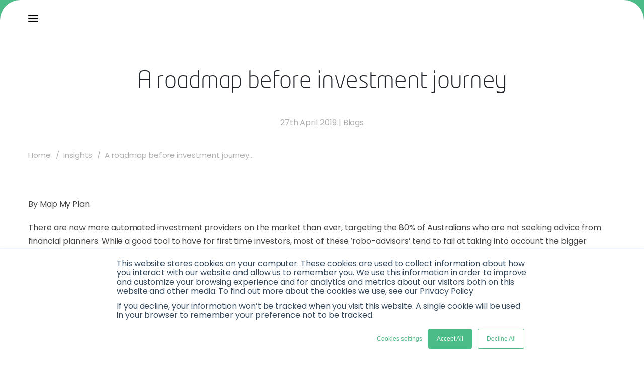

--- FILE ---
content_type: image/svg+xml
request_url: https://ww2.innovatefinance.com/wp-content/uploads/2021/09/twitter.svg
body_size: 46
content:
<svg id="Layer_1" data-name="Layer 1" xmlns="http://www.w3.org/2000/svg" viewBox="0 0 50 50"><defs><style>.cls-1{fill:#1da1f2;}</style></defs><path class="cls-1" d="M45.61,2H5.39A3.39,3.39,0,0,0,2,5.39V45.61A3.39,3.39,0,0,0,5.39,49H45.61A3.39,3.39,0,0,0,49,45.61V5.39A3.39,3.39,0,0,0,45.61,2ZM36.23,20.32c0,.23,0,.47,0,.7A15.25,15.25,0,0,1,20.9,36.37h0a15.28,15.28,0,0,1-8.27-2.43,10.81,10.81,0,0,0,8-2.23,5.38,5.38,0,0,1-5-3.75,4.81,4.81,0,0,0,1,.1A5.53,5.53,0,0,0,18,27.87a5.39,5.39,0,0,1-4.32-5.29v-.07a5.27,5.27,0,0,0,2.44.68A5.4,5.4,0,0,1,14.46,16a15.31,15.31,0,0,0,11.12,5.63,5.45,5.45,0,0,1-.14-1.23,5.4,5.4,0,0,1,9.33-3.69,10.87,10.87,0,0,0,3.42-1.3,5.4,5.4,0,0,1-2.37,3,10.79,10.79,0,0,0,3.1-.85A11,11,0,0,1,36.23,20.32Z"/></svg>

--- FILE ---
content_type: image/svg+xml
request_url: https://ww2.innovatefinance.com/wp-content/uploads/2021/09/facebook.svg
body_size: 18
content:
<svg id="Layer_1" data-name="Layer 1" xmlns="http://www.w3.org/2000/svg" viewBox="0 0 50 50"><defs><style>.cls-1{fill:#4267b2;}.cls-2{fill:#fff;}</style></defs><path class="cls-1" d="M46.12,1H3.7A2.62,2.62,0,0,0,1.08,3.63V46.05a2.63,2.63,0,0,0,2.63,2.63H46.12a2.64,2.64,0,0,0,2.64-2.63h0V3.63A2.64,2.64,0,0,0,46.12,1Z"/><path class="cls-2" d="M34,48.68V30.24h6.21L41.14,23H34V18.43c0-2.09.57-3.51,3.56-3.51h3.79V8.48A53.46,53.46,0,0,0,35.8,8.2c-5.49,0-9.25,3.35-9.25,9.51V23h-6.2v7.22h6.2V48.68Z"/></svg>

--- FILE ---
content_type: image/svg+xml
request_url: https://ww2.innovatefinance.com/wp-content/uploads/2021/09/email.svg
body_size: 108
content:
<svg id="Layer_1" data-name="Layer 1" xmlns="http://www.w3.org/2000/svg" viewBox="0 0 50 50"><defs><style>.cls-1{fill:#64b5f6;}.cls-2{fill:#eceff1;}.cls-3{fill:#90a4ae;}.cls-4{fill:#1e88e5;}.cls-5{fill:#2196f3;}</style></defs><path class="cls-1" d="M1.74,19.45l22.4,14.26a1.46,1.46,0,0,0,1.72,0l22.4-14.26L25.87,2.29a1.44,1.44,0,0,0-1.74,0Z"/><path class="cls-2" d="M39.54,2H10.46A2.92,2.92,0,0,0,7.55,4.91v32A1.45,1.45,0,0,0,9,38.35H41a1.45,1.45,0,0,0,1.46-1.45v-32A2.91,2.91,0,0,0,39.54,2Z"/><path class="cls-3" d="M14.82,10.72H35.18a1.45,1.45,0,1,0,0-2.9H14.82a1.45,1.45,0,1,0,0,2.9Z"/><path class="cls-3" d="M35.18,13.63H14.82a1.46,1.46,0,0,0,0,2.91H35.18a1.46,1.46,0,0,0,0-2.91Z"/><path class="cls-3" d="M26.45,19.45H14.82a1.46,1.46,0,0,0,0,2.91H26.45a1.46,1.46,0,1,0,0-2.91Z"/><path class="cls-4" d="M25.86,33.71a1.46,1.46,0,0,1-1.72,0L1.74,19.45V45.62a2.9,2.9,0,0,0,2.9,2.91H45.36a2.9,2.9,0,0,0,2.9-2.91V19.45Z"/><path class="cls-5" d="M45.36,48.53H4.64a2.87,2.87,0,0,1-2.9-2.91,1.45,1.45,0,0,1,.59-1.17L24.14,29.91a1.46,1.46,0,0,1,1.72,0L47.67,44.45a1.45,1.45,0,0,1,.59,1.17A2.87,2.87,0,0,1,45.36,48.53Z"/></svg>

--- FILE ---
content_type: image/svg+xml
request_url: https://ww2.innovatefinance.com/wp-content/uploads/2021/09/linkedin.svg
body_size: 35
content:
<svg id="Layer_1" data-name="Layer 1" xmlns="http://www.w3.org/2000/svg" viewBox="0 0 50 50"><defs><style>.cls-1{fill:#0077b7;}</style></defs><path class="cls-1" d="M44.7,1.5H5.8A4.29,4.29,0,0,0,1.5,5.8V44.7A4.29,4.29,0,0,0,5.8,49H44.7A4.29,4.29,0,0,0,49,44.7V5.8A4.29,4.29,0,0,0,44.7,1.5Zm-28.5,41A1.25,1.25,0,0,1,15,43.77H9.63a1.25,1.25,0,0,1-1.26-1.26V20.2A1.25,1.25,0,0,1,9.63,19H15A1.25,1.25,0,0,1,16.2,20.2ZM12.29,16.85a5.06,5.06,0,1,1,5.05-5.06A5.06,5.06,0,0,1,12.29,16.85ZM44,42.62a1.15,1.15,0,0,1-1.14,1.15H37.15A1.16,1.16,0,0,1,36,42.62V32.15c0-1.56.46-6.84-4.08-6.84-3.52,0-4.23,3.61-4.37,5.23V42.62a1.16,1.16,0,0,1-1.15,1.15H20.87a1.16,1.16,0,0,1-1.15-1.15V20.1A1.16,1.16,0,0,1,20.87,19H26.4a1.16,1.16,0,0,1,1.15,1.15v1.95c1.3-2,3.24-3.47,7.37-3.47,9.15,0,9.09,8.54,9.09,13.24v10.8Z"/></svg>

--- FILE ---
content_type: application/javascript; charset=utf-8
request_url: https://www.innovatefinance.com/_next/static/chunks/3428-0a9e75801c878818.js
body_size: 2275
content:
(self.webpackChunk_N_E=self.webpackChunk_N_E||[]).push([[3428,3830],{56627:function(e,i,n){"use strict";var s=n(85893),t=(n(67294),[{h2:""}]),r=[{h2:""},{h2:""}],l=[{h2:""},{h2:""},{h2:""}],a=[{h2:""},{h2:""},{h2:""},{h2:""}],d=[{h2:""},{h2:""},{h2:""},{h2:""},{h2:""}],c=[{h2:""},{h2:""}];i.Z=function(e){var i=e.noOfCardsInRow,n=e.Grid,o=e.className,v=e.cardLoadingDataLength;return(0,s.jsx)("section",{className:"card-loading ".concat(o||""," "),children:(0,s.jsx)("div",{className:"container mx-auto px-4",children:"No Image"==i?(0,s.jsx)("div",{className:"".concat(n||""),children:((null===v||void 0===v?void 0:v.length)?v:c).map((function(e,i){return(0,s.jsx)("div",{className:"card is-loading mb-4",children:(0,s.jsx)("div",{className:"content",children:(0,s.jsx)("h2",{children:null===e||void 0===e?void 0:e.h2})})},i)}))}):"5"==i?(0,s.jsx)("div",{className:"grid lg:grid-cols-5 md:grid-cols-3 grid-cols-1 gap-5",children:null===d||void 0===d?void 0:d.map((function(e,i){return(0,s.jsxs)("div",{className:"card is-loading",children:[(0,s.jsx)("div",{className:"image"}),(0,s.jsxs)("div",{className:"content",children:[(0,s.jsx)("h2",{children:null===e||void 0===e?void 0:e.h2}),(0,s.jsx)("p",{})]})]},i)}))}):"4"==i?(0,s.jsx)("div",{className:"grid lg:grid-cols-4 md:grid-cols-2 gap-5",children:null===a||void 0===a?void 0:a.map((function(e,i){return(0,s.jsxs)("div",{className:"card is-loading",children:[(0,s.jsx)("div",{className:"image"}),(0,s.jsxs)("div",{className:"content",children:[(0,s.jsx)("h2",{children:null===e||void 0===e?void 0:e.h2}),(0,s.jsx)("p",{})]})]},i)}))}):"3"==i?(0,s.jsx)("div",{className:"".concat(n||"grid lg:grid-cols-3 md:grid-cols-2 gap-5"),children:null===l||void 0===l?void 0:l.map((function(e,i){return(0,s.jsxs)("div",{className:"card is-loading",children:[(0,s.jsx)("div",{className:"image"}),(0,s.jsxs)("div",{className:"content",children:[(0,s.jsx)("h2",{children:null===e||void 0===e?void 0:e.h2}),(0,s.jsx)("p",{})]})]},i)}))}):"2"==i?(0,s.jsx)("div",{className:"grid grid-cols-2 gap-5",children:null===r||void 0===r?void 0:r.map((function(e,i){return(0,s.jsxs)("div",{className:"card is-loading",children:[(0,s.jsx)("div",{className:"image"}),(0,s.jsxs)("div",{className:"content",children:[(0,s.jsx)("h2",{children:null===e||void 0===e?void 0:e.h2}),(0,s.jsx)("p",{})]})]},i)}))}):"1"==i?(0,s.jsx)("div",{children:null===t||void 0===t?void 0:t.map((function(e,i){return(0,s.jsxs)("div",{className:"card is-loading",children:[(0,s.jsx)("div",{className:"image"}),(0,s.jsxs)("div",{className:"content",children:[(0,s.jsx)("h2",{children:null===e||void 0===e?void 0:e.h2}),(0,s.jsx)("p",{})]})]},i)}))}):(0,s.jsx)(s.Fragment,{})})})}},92523:function(e,i,n){"use strict";var s=n(85893),t=n(25675),r=n.n(t),l=n(41664),a=n.n(l),d=n(56627);i.Z=function(e){var i=e.data,n=e.staticData,t=e.totalPagesNum,l=e.pageNumber,c=e.imageIsVisible,o=(e.imageRef,e.pageNumberFilter),v=e.totalPagesNumFilter,h=e.noMorePostsMsg,u=e.className,m=e.status,g=e.backgroundColor,x=e.loading,j=i;return(0,s.jsxs)(s.Fragment,{children:[(0,s.jsx)("section",{className:"filter-upcoming-events ".concat(u||""),style:{backgroundColor:g||"transparent"},children:(0,s.jsxs)("div",{className:"container mx-auto px-4 main-wrapper",children:[(null===n||void 0===n?void 0:n.title)&&(0,s.jsx)("h2",{children:null===n||void 0===n?void 0:n.title}),x?(0,s.jsx)(d.Z,{noOfCardsInRow:"4"}):(0,s.jsx)("div",{className:"grid lg:grid-cols-4 md:grid-cols-2 grid-cols-1 gap-10",children:j&&(null===j||void 0===j?void 0:j.map((function(e,i){var n;return(0,s.jsx)(a(),{href:(null===e||void 0===e?void 0:e.full_slug)?null===e||void 0===e?void 0:e.full_slug:"",legacyBehavior:!0,children:(0,s.jsx)("a",{"aria-label":"events",gtmlinkname:"events",gtmlinkcontext:"Filter Upcomming Events",children:(0,s.jsxs)("div",{className:"card",children:[(0,s.jsx)("div",{children:(null===e||void 0===e?void 0:e.featured_image)?(0,s.jsx)("div",{style:{background:"linear-gradient(360deg, #000000 -8.28%, rgba(0, 0, 0, 0) 54.48%),#777 url(".concat(null===e||void 0===e?void 0:e.featured_image,") center/cover no-repeat")},className:"relative bg-image",children:(null===e||void 0===e?void 0:e.company_logo)&&(0,s.jsx)("div",{className:"company-image",children:(0,s.jsx)(r(),{src:null===e||void 0===e?void 0:e.company_logo,alt:"company-image",width:"50",height:"50"})})}):(0,s.jsx)("div",{style:{background:"linear-gradient(360deg, #000000 -8.28%, rgba(0, 0, 0, 0) 54.48%),#777"},className:"relative bg-image"})}),(0,s.jsxs)("div",{className:"card-content",children:[(0,s.jsxs)("p",{className:"pre-title",children:[""!=(null===e||void 0===e?void 0:e.show_event_date)?(0,s.jsx)(s.Fragment,{children:(null===e||void 0===e?void 0:e.event_date)&&(0,s.jsxs)(s.Fragment,{children:[null===e||void 0===e?void 0:e.event_date," ",""," ","|"," ",""]})}):(0,s.jsx)(s.Fragment,{children:(null===e||void 0===e?void 0:e.Event_start_date)&&(0,s.jsxs)(s.Fragment,{children:[null===e||void 0===e?void 0:e.Event_start_date," ",""," ","|"," ",""]})}),(null===e||void 0===e?void 0:e.Event_start_time)&&(0,s.jsxs)(s.Fragment,{children:[null===e||void 0===e||null===(n=e.Event_start_time)||void 0===n?void 0:n.substring(0,5)," ","|"," ",""]}),(0,s.jsx)(s.Fragment,{children:(null===e||void 0===e?void 0:e.Event_type)&&(0,s.jsx)(s.Fragment,{children:null===e||void 0===e?void 0:e.Event_type})})]}),(0,s.jsx)("h2",{children:null===e||void 0===e?void 0:e.title})]})]})})},i)})))})]})}),(0,s.jsx)("div",{className:"".concat(u||""),children:l<=t||o<=v?(0,s.jsx)(s.Fragment,{children:c&&"Filter applied, please wait."==m?(0,s.jsx)("div",{className:"text-center mb-8 scube-icon-wrapper",children:(0,s.jsx)("span",{className:"scube-icon",children:m})}):(0,s.jsx)(s.Fragment,{children:m&&(0,s.jsx)("div",{className:"relative container mx-auto px-4 mb-8",children:(0,s.jsxs)("div",{className:"scube-load-more",children:[(0,s.jsx)("div",{className:"scube-loading"}),(0,s.jsx)("div",{className:"text-center scube-icon-wrapper",children:(0,s.jsx)("span",{className:"scube-icon",children:m})})]})})})}):h&&(0,s.jsx)("div",{className:"container mx-auto px-4 mb-3 text-center",children:(0,s.jsx)("div",{className:"events scube-load-more p-5",children:(0,s.jsx)("span",{className:"scube-icon",children:h||""})})})})]})}},53830:function(e,i,n){"use strict";n.r(i);var s=n(85893);n(67294);i.default=function(e){var i=e.height,n=e.backgroundColor,t=e.mobileHeight,r=e.ipadHeight;return(0,s.jsx)("section",{style:{backgroundColor:n||"transparent"},children:(0,s.jsx)("div",{className:"container mx-auto px-4",children:t?(0,s.jsxs)(s.Fragment,{children:[(0,s.jsx)("div",{className:"hidden md:block lg:hidden",children:(0,s.jsx)("div",{style:{height:r||i}})}),(0,s.jsx)("div",{className:"md:hidden block",children:(0,s.jsx)("div",{style:{height:t||i}})}),(0,s.jsx)("div",{className:"hidden lg:block",children:(0,s.jsx)("div",{style:{height:i||""}})})]}):(0,s.jsx)("div",{children:(0,s.jsx)("div",{style:{height:i||""}})})})})}},33795:function(){},18357:function(e,i,n){"use strict";n.d(i,{YD:function(){return h}});var s=n(67294),t=Object.defineProperty,r=(e,i,n)=>((e,i,n)=>i in e?t(e,i,{enumerable:!0,configurable:!0,writable:!0,value:n}):e[i]=n)(e,"symbol"!==typeof i?i+"":i,n),l=new Map,a=new WeakMap,d=0,c=void 0;function o(e){return Object.keys(e).sort().filter((i=>void 0!==e[i])).map((i=>{return`${i}_${"root"===i?(n=e.root,n?(a.has(n)||(d+=1,a.set(n,d.toString())),a.get(n)):"0"):e[i]}`;var n})).toString()}function v(e,i,n={},s=c){if("undefined"===typeof window.IntersectionObserver&&void 0!==s){const t=e.getBoundingClientRect();return i(s,{isIntersecting:s,target:e,intersectionRatio:"number"===typeof n.threshold?n.threshold:0,time:0,boundingClientRect:t,intersectionRect:t,rootBounds:t}),()=>{}}const{id:t,observer:r,elements:a}=function(e){const i=o(e);let n=l.get(i);if(!n){const s=new Map;let t;const r=new IntersectionObserver((i=>{i.forEach((i=>{var n;const r=i.isIntersecting&&t.some((e=>i.intersectionRatio>=e));e.trackVisibility&&"undefined"===typeof i.isVisible&&(i.isVisible=r),null==(n=s.get(i.target))||n.forEach((e=>{e(r,i)}))}))}),e);t=r.thresholds||(Array.isArray(e.threshold)?e.threshold:[e.threshold||0]),n={id:i,observer:r,elements:s},l.set(i,n)}return n}(n),d=a.get(e)||[];return a.has(e)||a.set(e,d),d.push(i),r.observe(e),function(){d.splice(d.indexOf(i),1),0===d.length&&(a.delete(e),r.unobserve(e)),0===a.size&&(r.disconnect(),l.delete(t))}}s.Component;function h({threshold:e,delay:i,trackVisibility:n,rootMargin:t,root:r,triggerOnce:l,skip:a,initialInView:d,fallbackInView:c,onChange:o}={}){var h;const[u,m]=s.useState(null),g=s.useRef(o),[x,j]=s.useState({inView:!!d,entry:void 0});g.current=o,s.useEffect((()=>{if(a||!u)return;let s;return s=v(u,((e,i)=>{j({inView:e,entry:i}),g.current&&g.current(e,i),i.isIntersecting&&l&&s&&(s(),s=void 0)}),{root:r,rootMargin:t,threshold:e,trackVisibility:n,delay:i},c),()=>{s&&s()}}),[Array.isArray(e)?e.toString():e,u,r,t,l,a,n,c,i]);const p=null==(h=x.entry)?void 0:h.target,N=s.useRef(void 0);u||!p||l||a||N.current===p||(N.current=p,j({inView:!!d,entry:void 0}));const f=[m,x.inView,x.entry];return f.ref=f[0],f.inView=f[1],f.entry=f[2],f}}}]);

--- FILE ---
content_type: application/javascript; charset=utf-8
request_url: https://www.innovatefinance.com/_next/static/chunks/5786-fb3ffa381047dc43.js
body_size: 1569
content:
"use strict";(self.webpackChunk_N_E=self.webpackChunk_N_E||[]).push([[5786],{95786:function(i,l,n){n.d(l,{Z:function(){return c}});var o=n(85893),d=n(25675),e=n.n(d),a=n(8531),t=n(41664),v=n.n(t),s=n(31963),r=n(67294),u=function(i){var l=i.data,n=i.id,d=i.className;return(0,o.jsx)(o.Fragment,{children:l&&(null===l||void 0===l?void 0:l.map((function(i,l){var a;return(0,o.jsx)("section",{className:"women-fintech-profile-cards ".concat(d||""),id:n||"",style:{backgroundColor:(null===i||void 0===i?void 0:i.backgroundColor)?null===i||void 0===i?void 0:i.backgroundColor:"transparent"},children:(0,o.jsxs)("div",{className:"container mx-auto ",children:[(null===i||void 0===i?void 0:i.mainTitle)&&(0,o.jsx)("div",{className:"main-title",dangerouslySetInnerHTML:{__html:null===i||void 0===i?void 0:i.mainTitle}}),(0,o.jsx)("div",{children:(null===i||void 0===i?void 0:i.profileDetails)&&(null===i||void 0===i||null===(a=i.profileDetails)||void 0===a?void 0:a.map((function(i,l){return(0,o.jsx)(r.Fragment,{className:"profile-image",children:(0,o.jsx)(v(),{href:null===i||void 0===i?void 0:i.imageLink,legacyBehavior:!0,children:(0,o.jsx)("a",{"aria-label":null===i||void 0===i?void 0:i.alt,gtmlinkname:null===i||void 0===i?void 0:i.alt,gtmlinkcontext:"Women Fintech Profiles",rel:"noreferrer",children:(0,o.jsxs)("div",{className:"profile-details grid grid-cols-12",children:[(null===i||void 0===i?void 0:i.image)&&(0,o.jsx)("div",{className:"image-wrapper col-span-4 lg:col-span-3",children:(0,o.jsx)(e(),{src:null===i||void 0===i?void 0:i.image,alt:(null===i||void 0===i?void 0:i.alt)?null===i||void 0===i?void 0:i.alt:"Innovate Finance",width:null===i||void 0===i?void 0:i.imageWidth,height:null===i||void 0===i?void 0:i.imageHeight,unoptimized:!0})}),(0,o.jsxs)("div",{className:"col-span-8 lg:col-span-9",children:[(null===i||void 0===i?void 0:i.name)&&(0,o.jsx)("div",{className:"name",dangerouslySetInnerHTML:{__html:null===i||void 0===i?void 0:i.name}}),(null===i||void 0===i?void 0:i.company)&&(0,o.jsx)("div",{className:"company",dangerouslySetInnerHTML:{__html:null===i||void 0===i?void 0:i.company}})]})]})})})},l)})))})]})},l)})))})},c=function(i){var l,n,d,t,r,c,m,h,g;return(0,o.jsx)(o.Fragment,{children:(null===i||void 0===i||null===(l=i.data)||void 0===l?void 0:l.twocolSectionData)&&(0,o.jsx)("section",{className:"twocol-capital-section ".concat((null===i||void 0===i?void 0:i.className)?null===i||void 0===i?void 0:i.className:""),style:{backgroundColor:(null===i||void 0===i?void 0:i.backgroundColor)?null===i||void 0===i?void 0:i.backgroundColor:"transparent"},children:(0,o.jsxs)("div",{className:"container mx-auto px-4",children:[(null===i||void 0===i||null===(n=i.data)||void 0===n?void 0:n.title)&&(0,o.jsx)("div",{className:"title",dangerouslySetInnerHTML:{__html:null===i||void 0===i||null===(d=i.data)||void 0===d?void 0:d.title}}),null===i||void 0===i||null===(t=i.data)||void 0===t||null===(r=t.twocolSectionData)||void 0===r?void 0:r.map((function(l,n){var d,t,r,c,m;return(0,o.jsxs)("div",{className:"grid grid-cols-12 justify-center sm:gap-8 main-section",children:[(0,o.jsx)("div",{className:"md:col-span-6 col-span-12 wrapper",children:(0,o.jsxs)("div",{children:[(null===l||void 0===l?void 0:l.image)&&(0,o.jsx)("div",{className:"capital-image",children:(null===l||void 0===l?void 0:l.imageLink)?(0,o.jsx)(o.Fragment,{children:(null===l||void 0===l?void 0:l.openInnewWindow)?(0,o.jsx)(v(),{href:null===l||void 0===l?void 0:l.imageLink,legacyBehavior:!0,children:(0,o.jsx)("a",{"aria-label":"Image",target:"_blank",rel:"noreferrer",gtmlinkname:"Image",gtmlinkcontext:"Two Col Capital",children:(0,o.jsx)(e(),{src:null===l||void 0===l?void 0:l.image,alt:"Innovate Finance",width:null===l||void 0===l?void 0:l.imageWidth,height:null===l||void 0===l?void 0:l.imageHeight})})}):(0,o.jsx)(v(),{href:null===l||void 0===l?void 0:l.imageLink,legacyBehavior:!0,children:(0,o.jsx)("a",{"aria-label":"Image",gtmlinkname:"Image",gtmlinkcontext:"Two Col Capital",children:(0,o.jsx)(e(),{src:null===l||void 0===l?void 0:l.image,alt:"Innovate Finance",width:null===l||void 0===l?void 0:l.imageWidth,height:null===l||void 0===l?void 0:l.imageHeight})})})}):(0,o.jsx)(e(),{src:null===l||void 0===l?void 0:l.image,alt:(null===l||void 0===l?void 0:l.alt)?null===l||void 0===l?void 0:l.alt:"Innovate Finance",width:null===l||void 0===l?void 0:l.imageWidth,height:null===l||void 0===l?void 0:l.imageHeight,itemProp:"image"})}),(null===l||void 0===l?void 0:l.chartTitle)&&(0,o.jsx)("div",{className:"chart-title",dangerouslySetInnerHTML:{__html:null===l||void 0===l?void 0:l.chartTitle}}),(null===l||void 0===l?void 0:l.leftDescription)&&(null===l||void 0===l||null===(d=l.leftDescription)||void 0===d?void 0:d.map((function(i,l){return(0,o.jsx)("div",{className:"description",dangerouslySetInnerHTML:{__html:null===i||void 0===i?void 0:i.item}},l)}))),(null===l||void 0===l?void 0:l.iframe)&&(0,o.jsxs)(o.Fragment,{children:[(0,o.jsx)("div",{dangerouslySetInnerHTML:{__html:null===l||void 0===l?void 0:l.iframe}}),(null===l||void 0===l?void 0:l.flourishName)&&(null===l||void 0===l?void 0:l.flourishLink)&&(null===l||void 0===l?void 0:l.flourishImage)&&(0,o.jsx)("div",{className:"flourish",style:{width:"100%",textAlign:"right",color:"#888",fontFamily:"Helvetica,sans-serif",fontSize:"11px",fontWeight:"bold"},children:(0,o.jsx)(v(),{href:null===l||void 0===l?void 0:l.flourishLink,legacyBehavior:!0,children:(0,o.jsxs)("a",{"aria-label":null===l||void 0===l?void 0:l.flourishName,gtmlinkname:null===l||void 0===l?void 0:l.flourishName,gtmlinkcontext:"Two Col Capital",target:"_blank",rel:"noreferrer",children:[(0,o.jsx)("span",{className:"flourish-image",children:(0,o.jsx)(e(),{src:null===l||void 0===l?void 0:l.flourishImage,alt:"Innovate Finance",width:"12px",height:"12px"})}),(0,o.jsx)("span",{className:"flourish-text",style:{font:"inherit",color:"#888",display:"inline-block"},children:null===l||void 0===l?void 0:l.flourishName})]})})})]})]})}),(0,o.jsxs)("div",{className:"col-span-12 md:col-span-6 capital-main-wrapper",children:[(null===i||void 0===i||null===(t=i.data)||void 0===t?void 0:t.formData)&&(0,o.jsx)(s.Z,{data:null===i||void 0===i||null===(r=i.data)||void 0===r?void 0:r.formData,noContainer:!0}),(0,o.jsxs)("div",{children:[(null===l||void 0===l?void 0:l.title)&&(0,o.jsx)("div",{className:"title",dangerouslySetInnerHTML:{__html:null===l||void 0===l?void 0:l.title}}),(null===l||void 0===l?void 0:l.profileData)&&(0,o.jsx)(u,{data:null===l||void 0===l?void 0:l.profileData}),(null===l||void 0===l?void 0:l.description)&&(null===l||void 0===l||null===(c=l.description)||void 0===c?void 0:c.map((function(i,l){return(0,o.jsx)("div",{className:"description",dangerouslySetInnerHTML:{__html:null===i||void 0===i?void 0:i.item}},l)}))),(0,o.jsx)("div",{className:"sponser-content",children:(null===l||void 0===l?void 0:l.SponsersData)&&(null===l||void 0===l||null===(m=l.SponsersData)||void 0===m?void 0:m.map((function(i,l){var n;return(0,o.jsxs)("div",{className:"sponser",children:[(0,o.jsx)("div",{dangerouslySetInnerHTML:{__html:null===i||void 0===i?void 0:i.sponser}}),(0,o.jsx)("div",{className:"image-wrapper",children:(null===i||void 0===i?void 0:i.images)&&(null===i||void 0===i||null===(n=i.images)||void 0===n?void 0:n.map((function(i,l){return(0,o.jsx)("div",{children:(0,o.jsx)(e(),{src:null===i||void 0===i?void 0:i.image,alt:(null===i||void 0===i?void 0:i.alt)?null===i||void 0===i?void 0:i.alt:"Innovate Finance",width:(null===i||void 0===i?void 0:i.imageWidth)?null===i||void 0===i?void 0:i.imageWidth:"100%",height:(null===i||void 0===i?void 0:i.imageHeight)?null===i||void 0===i?void 0:i.imageHeight:"100%"})},l)})))})]},l)})))}),(null===l||void 0===l?void 0:l.buttonName)&&(0,o.jsx)(a.Z,{buttonLink:null===l||void 0===l?void 0:l.buttonLink,buttonName:null===l||void 0===l?void 0:l.buttonName,gtmLinkContext:"Two Col Capital",width:"w-full"})]})]})]},n)})),(null===i||void 0===i||null===(c=i.data)||void 0===c?void 0:c.buttonName)&&(0,o.jsx)(a.Z,{buttonLink:null===i||void 0===i||null===(m=i.data)||void 0===m?void 0:m.buttonLink,buttonName:null===i||void 0===i||null===(h=i.data)||void 0===h?void 0:h.buttonName,gtmLinkContext:"Two Col Capital",width:null===i||void 0===i||null===(g=i.data)||void 0===g?void 0:g.buttonWidth})]})})})}},31963:function(i,l,n){var o=n(85893),d=(n(67294),n(67967)),e=n.n(d);l.Z=function(i){var l=i.data,n=i.className,d=i.backgroundColor,a=i.noContainer,t=i.id;return(0,o.jsx)("section",{className:"ukfintech-form ".concat(n||""),id:t||"",style:{backgroundColor:d||"transparent"},children:(0,o.jsx)("div",{className:"".concat(a?"":"container mx-auto px-4"),children:(0,o.jsxs)("div",{className:"wrapper",children:[(0,o.jsxs)("div",{children:[(null===l||void 0===l?void 0:l.title)&&(0,o.jsx)("div",{dangerouslySetInnerHTML:{__html:null===l||void 0===l?void 0:l.title}}),(null===l||void 0===l?void 0:l.ptag)&&(0,o.jsx)("div",{dangerouslySetInnerHTML:{__html:null===l||void 0===l?void 0:l.ptag}}),(null===l||void 0===l?void 0:l.list)&&(0,o.jsx)("ul",{children:null===l||void 0===l?void 0:l.list.map((function(i,l){return(0,o.jsx)("li",{dangerouslySetInnerHTML:{__html:null===i||void 0===i?void 0:i.item}},l)}))})]}),(null===l||void 0===l?void 0:l.id)&&(null===l||void 0===l?void 0:l.formId)&&(0,o.jsx)(e(),{portalId:null===l||void 0===l?void 0:l.id,formId:null===l||void 0===l?void 0:l.formId,onSubmit:function(){return console.log("Submit!")},onReady:function(i){return console.log("Form ready!")},loading:(0,o.jsx)("div",{style:{minHeight:(null===l||void 0===l?void 0:l.minHeight)?null===l||void 0===l?void 0:l.minHeight:""}})})]})})})}}}]);

--- FILE ---
content_type: application/javascript; charset=utf-8
request_url: https://www.innovatefinance.com/_next/static/chunks/pages/index-a12c51fc42013310.js
body_size: 3922
content:
(self.webpackChunk_N_E=self.webpackChunk_N_E||[]).push([[5405],{75557:function(t,e,n){(window.__NEXT_P=window.__NEXT_P||[]).push(["/",function(){return n(53678)}])},53678:function(t,e,n){"use strict";n.r(e),n.d(e,{default:function(){return O}});var i=n(47568),a=n(97582),o=n(85893),c=n(67294),r=n(96380),s=n(83311),l=n(99844),u=n(10837),d=n(69971),p=n(73830),h=n(72884),m=n(9811),g=n(87066),f=n(53830),w=n(9008),v=n.n(w),b=(n(81354),n(89310),n(24789)),y=n(3344),_=n(7113),T=n.n(_),I="https://ww2.innovatefinance.com",x={title:"Innovate Finance - The Voice of UK FinTech",verification:"emWMwiJnwIGI2UQst-vi_KCiWWdEOW2ybolWuBl5Vpg",modifiedTime:"2023-01-17T16:17:01+00:00",socialCardwidth:"1200",socialCardheight:"600",socialCardtype:"image/png",twitterLabel1:"Estimated reading time",twitterData1:"3 minutes",ogType:"website",socialCard:"https://ww2.innovatefinance.com/wp-content/uploads/2022/09/homepage-featured.png"},L={heading:"Whats Coming Up",card:[{heading:"FinTech Investment Landscape 2025",buttonName:"FIND OUT MORE",link:"/capital/fintech-investment-landscape-2025/",bgImage:"https://ww2.innovatefinance.com/wp-content/uploads/2026/01/fintech-investment-landscape-2026-tile-background.webp"},{buttonName:"Find Out More",heading:"AI\u2019s Next Frontier for Financial Services Leaders",headingColor:"#000000",link:"/reports/ais-next-frontier-for-financial-services-leaders",bgImage:"https://ww2.innovatefinance.com/wp-content/uploads/2025/12/ai_next_frontier_for_financial_services_leaders_tile.webp"},{buttonName:"TAKE A LOOK",link:"/ifgs2026/",imageWidth:"250",imageHeight:"50",image:"",bgImage:"https://ww2.innovatefinance.com/wp-content/uploads/2025/11/ifgs2026-tile-image.webp"},{buttonName:"FIND OUT MORE",link:"/pride-in-fintech-2025/",imageWidth:"300",imageHeight:"80",image:"https://ww2.innovatefinance.com/wp-content/uploads/2025/09/prideinfintech-2025-logo-white-scaled.png",bgImage:" https://ww2.innovatefinance.com/wp-content/uploads/2023/10/pride-in-fintech-background.webp"},{buttonName:"Read Now",heading:"Challenger Banks: A British Success Story",link:"/blogs/challenger-banks-a-british-success-story/",headingColor:"#000000",imageWidth:"300",imageHeight:"70",bgImage:"https://ww2.innovatefinance.com/wp-content/uploads/2025/10/challenger-bank-tile2.webp"},{buttonName:"FIND OUT MORE",link:"/policy-reports/artificial-intelligence-unlocking-the-potential-of-uk-financial-services-and-empowering-consumers/",bgImage:"https://ww2.innovatefinance.com/wp-content/uploads/2025/07/ai-report-1.webp"},{buttonName:"TAKE A LOOK",link:"/blogs/innovate-finance-uk-must-act-now-to-lead-the-global-stablecoin-economy/",heading:"Stablecoin: The UK Opportunity",bgImage:"https://ww2.innovatefinance.com/wp-content/uploads/2025/04/2025-stablecoin-report-cover.webp"}]},N={gridCols:"mobile-cols-2",title:"<h2>innovate Finance is defined by our members</h2>",buttonName:"VIEW ALL OF OUR MEMBERS HERE",buttonLink:"/our-community/"},S={title:"upcoming Events",buttonName:"VIEW ALL EVENTS",buttonLink:"/events/"},j={title:"Announcements",buttonName:"Read More ANNOUNCEMENTS",buttonLink:"/announcements/",textAlign:"md:text-right text-center"},E={title:"Become A Member Today",mobileTitle:"Become A<br/>Member Today",buttonName:"FIND OUT MORE",buttonLink:"/becomeamember/",para:[{heading:"The Industry Body for UK FinTech",description:"We are helping to transform financial services globally \u2013 from startups and scaleups to global corporates and established financial institutions. "},{heading:"We Amplify the Reach of FinTech",description:"Showcasing innovation by connecting regulators, financial services firms and government, both in the UK and internationally."},{heading:"We are Shaping the Future of Finance",description:"Helping create a global financial services sector that is more transparent, more sustainable and more inclusive."}]},F={mainTitle:"<h2>Policy Papers and Consultations</h2>",content:[{title:"<h5>View All Consultations, Reports & Insights</h5>",description:"Find all of our policy and regulation insights here",imageIcon:y.Z,link:"/policyinsights"},{title:"<h5>Sign up to Policy Insights</h5>",description:"Stay up to date on Policy and Regulatin in FinTech",imageIcon:y.Z}],formData:{id:"5169784",formId:"d3eb65d3-05e5-4454-9419-44274c45ca89"}},k=[{h2:""},{h2:""},{h2:""}];function O(t){t.pagedata;var e=(0,c.useState)([]),n=e[0],h=e[1],w=(0,c.useState)(!0),y=(w[0],w[1]),_=function(){var t=(0,i.Z)((function(){return(0,a.__generator)(this,(function(t){switch(t.label){case 0:return[4,g.Z.get("".concat(I,"/wp-json/custom/announcement-category?limit=5&page=1")).then((function(t){var e;h(null===t||void 0===t||null===(e=t.data)||void 0===e?void 0:e.data),y(!1)})).catch((function(t){y(!1)}))];case 1:return t.sent(),[2]}}))}));return function(){return t.apply(this,arguments)}}(),O=(0,c.useState)([]),C=O[0],Z=O[1],A=(0,c.useState)(!0),U=A[0],W=A[1],D=function(){var t=(0,i.Z)((function(){return(0,a.__generator)(this,(function(t){switch(t.label){case 0:return[4,g.Z.get("".concat(I,"/wp-json/custom/announcement-category?limit=5&page=2")).then((function(t){var e;Z(null===t||void 0===t||null===(e=t.data)||void 0===e?void 0:e.data),W(!1)})).catch((function(t){W(!1)}))];case 1:return t.sent(),[2]}}))}));return function(){return t.apply(this,arguments)}}(),M=(0,c.useState)(""),K=M[0],R=M[1],B=(0,c.useState)(!0),H=B[0],P=B[1],V=function(){var t=(0,i.Z)((function(){return(0,a.__generator)(this,(function(t){switch(t.label){case 0:return[4,g.Z.get("".concat(I,"/wp-json/custom/blog-cards?limit=4&tax_term=blogs")).then((function(t){var e;R(null===t||void 0===t||null===(e=t.data)||void 0===e?void 0:e.data),P(!1)})).catch((function(t){P(!1)}))];case 1:return t.sent(),[2]}}))}));return function(){return t.apply(this,arguments)}}(),G=(0,c.useState)(""),q=G[0],z=G[1],X=(0,c.useState)(!0),J=X[0],Q=X[1],Y=function(){var t=(0,i.Z)((function(){return(0,a.__generator)(this,(function(t){switch(t.label){case 0:return[4,g.Z.get("".concat(I,"/wp-json/custom/upcoming-events?limit=4")).then((function(t){var e;z(null===t||void 0===t||null===(e=t.data)||void 0===e?void 0:e.data),Q(!1)})).catch((function(t){Q(!1)}))];case 1:return t.sent(),[2]}}))}));return function(){return t.apply(this,arguments)}}(),$=(0,c.useState)(""),tt=$[0],et=$[1],nt=(0,c.useState)(!0),it=nt[0],at=nt[1],ot=function(){var t=(0,i.Z)((function(){return(0,a.__generator)(this,(function(t){switch(t.label){case 0:return[4,g.Z.get("".concat(I,"/wp-json/custom/company-cards?orderby=date&tax_term=members&order=desc&limit=6")).then((function(t){var e;et(null===t||void 0===t||null===(e=t.data)||void 0===e?void 0:e.data),at(!1)})).catch((function(t){at(!1)}))];case 1:return t.sent(),[2]}}))}));return function(){return t.apply(this,arguments)}}(),ct=(0,c.useState)(""),rt=(ct[0],ct[1]),st=(0,c.useState)(!0),lt=(st[0],st[1]),ut=function(){var t=(0,i.Z)((function(){return(0,a.__generator)(this,(function(t){switch(t.label){case 0:return[4,g.Z.get("".concat(I,"/wp-json/custom/international-category?tax_term=elections&limit=4&orderby=date&order=desc")).then((function(t){var e;rt(null===t||void 0===t||null===(e=t.data)||void 0===e?void 0:e.data),lt(!1)})).catch((function(t){lt(!1)}))];case 1:return t.sent(),[2]}}))}));return function(){return t.apply(this,arguments)}}(),dt=(0,c.useState)({topics:[],authority:[]}),pt=dt[0],ht=dt[1],mt=(0,c.useState)(!0),gt=mt[0],ft=mt[1],wt=function(){var t=(0,i.Z)((function(){var t,e,n,i,o;return(0,a.__generator)(this,(function(a){switch(a.label){case 0:if(t="".concat(I,"/wp-json/custom/policy-insights-api-filter"),e=T().get(t))return ht({topics:e.topics_filter_data||[],authority:e.authority_filter_data||[]}),ft(!1),[2];a.label=1;case 1:return a.trys.push([1,3,4,5]),[4,g.Z.get("".concat(I,"/wp-json/custom/policy-insights-api-filter"))];case 2:return n=a.sent(),i={topics:n.data.topics_filter_data||[],authority:n.data.authority_filter_data||[]},T().put(t,n.data,3e5),ht(i),[3,5];case 3:return o=a.sent(),console.error("Error fetching page data:",o),[3,5];case 4:return ft(!1),[7];case 5:return[2]}}))}));return function(){return t.apply(this,arguments)}}();(0,c.useEffect)((function(){_(),D(),V(),ot(),Y(),ut(),wt()}),[I]);return(0,o.jsxs)(o.Fragment,{children:[(0,o.jsxs)(v(),{children:[(0,o.jsx)("script",{async:!0,defer:!0,type:"application/ld+json",class:"yoast-schema-graph",dangerouslySetInnerHTML:{__html:'{"@context":"https://schema.org","@graph":[{"@type":"WebPage","@id":"https://www.innovatefinance.com/","url":"https://www.innovatefinance.com/","name":"Innovate Finance - Innovate Finance \u2013 The Voice of Global FinTech","isPartOf":{"@id":"https://www.innovatefinance.com/#website"},"about":{"@id":"https://www.innovatefinance.com/#organization"},"primaryImageOfPage":{"@id":"https://www.innovatefinance.com/#primaryimage"},"image":{"@id":"https://www.innovatefinance.com/#primaryimage"},"thumbnailUrl":"https://ww2.innovatefinance.com/wp-content/uploads/2022/09/homepage-featured.png","datePublished":"2022-09-30T12:37:44+00:00","dateModified":"2023-07-21T10:58:59+00:00","breadcrumb":{"@id":"https://www.innovatefinance.com/#breadcrumb"},"inLanguage":"en-GB","potentialAction":[{"@type":"ReadAction","target":["https://www.innovatefinance.com/"]}]},{"@type":"ImageObject","inLanguage":"en-GB","@id":"https://www.innovatefinance.com/#primaryimage","url":"https://ww2.innovatefinance.com/wp-content/uploads/2022/09/homepage-featured.png","contentUrl":"https://ww2.innovatefinance.com/wp-content/uploads/2022/09/homepage-featured.png","width":1200,"height":600},{"@type":"BreadcrumbList","@id":"https://www.innovatefinance.com/#breadcrumb","itemListElement":[{"@type":"ListItem","position":1,"name":"Home"}]},{"@type":"WebSite","@id":"https://www.innovatefinance.com/#website","url":"https://www.innovatefinance.com/","name":"Innovate Finance \u2013 The Voice of Global FinTech","description":"Innovate Finance","publisher":{"@id":"https://www.innovatefinance.com/#organization"},"potentialAction":[{"@type":"SearchAction","target":{"@type":"EntryPoint","urlTemplate":"https://www.innovatefinance.com/?s={search_term_string}"},"query-input":"required name=search_term_string"}],"inLanguage":"en-GB"},{"@type":"Organization","@id":"https://www.innovatefinance.com/#organization","name":"Innovative Finance","url":"https://www.innovatefinance.com/","logo":{"@type":"ImageObject","inLanguage":"en-GB","@id":"https://www.innovatefinance.com/#/schema/logo/image/","url":"https://ww2.innovatefinance.com/wp-content/uploads/2019/10/if-logo-square.png","contentUrl":"https://ww2.innovatefinance.com/wp-content/uploads/2019/10/if-logo-square.png","width":1667,"height":1667,"caption":"Innovative Finance"},"image":{"@id":"https://www.innovatefinance.com/#/schema/logo/image/"}}]}}'}}),(0,o.jsx)("link",{rel:"shortcut icon",href:"https://ww2.innovatefinance.com/wp-content/uploads/2020/04/if-logo_fav-icon.png"})]}),(0,o.jsx)(m.default,{title:null===x||void 0===x?void 0:x.title,keywords:null===x||void 0===x?void 0:x.metaKeyword,description:null===x||void 0===x?void 0:x.metaDescription,verification:null===x||void 0===x?void 0:x.verification,modifiedTime:null===x||void 0===x?void 0:x.modifiedTime,socialCardwidth:null===x||void 0===x?void 0:x.socialCardwidth,socialCardheight:null===x||void 0===x?void 0:x.socialCardheight,socialCardtype:null===x||void 0===x?void 0:x.socialCardtype,twitterLabel1:null===x||void 0===x?void 0:x.twitterLabel1,twitterData1:null===x||void 0===x?void 0:x.twitterData1,socialCard:null===x||void 0===x?void 0:x.socialCard,ogType:null===x||void 0===x?void 0:x.ogType}),(0,o.jsxs)("div",{itemprop:"mainEntityOfPage",children:[(0,o.jsx)(r.Z,{data:{title:"Connecting The UK FinTech Community",description:"Innovate Finance is the independent industry body and voice of UK FinTech. Our mission is to accelerate the UK\u2019s leading role in the financial services sector by directly supporting the next generation of technology-led innovators to create a more inclusive, more democratic and more effective financial services sector that works better for everyone.",placeholder:"Search here to find out more about members, policy, events and insights"},className:"home-hero-section"}),(0,o.jsx)(l.Z,{data:L}),(0,o.jsx)(u.Z,{columnOne:n,columnTwo:C,staticAnnouncementData:j,becomeData:E,Loading:U}),(0,o.jsx)(f.default,{height:"30px"}),(0,o.jsx)(s.Z,{staticLogoSectionData:N,data:tt,className:"home-page",Loading:it,cardLoadingData:[{p:""},{p:""},{p:""},{p:""},{p:""},{p:""}]}),(0,o.jsx)(f.default,{height:"60px"}),(0,o.jsx)(d.Z,{data:q,staticData:S,loading:J,className:"home-page"}),(0,o.jsx)(f.default,{height:"0px",ipadHeight:"22px",mobileHeight:"0px"}),(0,o.jsx)(p.Z,{data:K,loading:H,staticData:{title:"Latest Insights",buttonLink:"/insights/",buttomName:"VIEW ALL INSIGHTS"},className:"home-page"}),(0,o.jsx)(f.default,{height:"0px",ipadHeight:"22px",mobileHeight:"0px"}),(0,o.jsx)(b.Z,{data:F,filters:pt,cardLoadingDataLength:k,filterLoading:gt}),(0,o.jsx)(f.default,{height:"60px"})]})]})}O.getLayout=function(t){return(0,o.jsx)(h.Z,{children:t})}}},function(t){t.O(0,[9673,7703,1354,1228,6310,2175,8044,2884,73,1746,8815,7989,9774,2888,179],(function(){return e=75557,t(t.s=e);var e}));var e=t.O();_N_E=e}]);

--- FILE ---
content_type: application/javascript; charset=utf-8
request_url: https://www.innovatefinance.com/_next/static/chunks/pages/_app-101f25eb081658b9.js
body_size: 4626
content:
(self.webpackChunk_N_E=self.webpackChunk_N_E||[]).push([[2888],{83454:function(e,t,n){"use strict";var r,o;e.exports=(null==(r=n.g.process)?void 0:r.env)&&"object"===typeof(null==(o=n.g.process)?void 0:o.env)?n.g.process:n(77663)},91118:function(e,t,n){(window.__NEXT_P=window.__NEXT_P||[]).push(["/_app",function(){return n(78510)}])},78510:function(e,t,n){"use strict";n.r(t);var r=n(26042),o=n(85893),i=(n(40906),n(85351)),s=n(11163),a=n.n(s),u=n(74865),c=n.n(u),l=(n(94157),n(44304)),d=n(67294);t.default=function(e){var t,n=e.Component,s=e.pageProps;a().events.on("routeChangeStart",c().start),a().events.on("routeChangeError",c().done),a().events.on("routeChangeComplete",c().done);var u=null!==(t=n.getLayout)&&void 0!==t?t:function(e){return e};return(0,d.useEffect)((function(){i.hotjar.initialize(1311763,6),window.history.scrollRestoration="manual"}),[]),(0,o.jsxs)(o.Fragment,{children:[(0,o.jsx)(l.Wi,{trackPageViews:!0}),u((0,o.jsx)(n,(0,r.Z)({},s)))]})}},40906:function(){},94157:function(){},77663:function(e){!function(){var t={229:function(e){var t,n,r=e.exports={};function o(){throw new Error("setTimeout has not been defined")}function i(){throw new Error("clearTimeout has not been defined")}function s(e){if(t===setTimeout)return setTimeout(e,0);if((t===o||!t)&&setTimeout)return t=setTimeout,setTimeout(e,0);try{return t(e,0)}catch(r){try{return t.call(null,e,0)}catch(r){return t.call(this,e,0)}}}!function(){try{t="function"===typeof setTimeout?setTimeout:o}catch(e){t=o}try{n="function"===typeof clearTimeout?clearTimeout:i}catch(e){n=i}}();var a,u=[],c=!1,l=-1;function d(){c&&a&&(c=!1,a.length?u=a.concat(u):l=-1,u.length&&f())}function f(){if(!c){var e=s(d);c=!0;for(var t=u.length;t;){for(a=u,u=[];++l<t;)a&&a[l].run();l=-1,t=u.length}a=null,c=!1,function(e){if(n===clearTimeout)return clearTimeout(e);if((n===i||!n)&&clearTimeout)return n=clearTimeout,clearTimeout(e);try{n(e)}catch(t){try{return n.call(null,e)}catch(t){return n.call(this,e)}}}(e)}}function g(e,t){this.fun=e,this.array=t}function p(){}r.nextTick=function(e){var t=new Array(arguments.length-1);if(arguments.length>1)for(var n=1;n<arguments.length;n++)t[n-1]=arguments[n];u.push(new g(e,t)),1!==u.length||c||s(f)},g.prototype.run=function(){this.fun.apply(null,this.array)},r.title="browser",r.browser=!0,r.env={},r.argv=[],r.version="",r.versions={},r.on=p,r.addListener=p,r.once=p,r.off=p,r.removeListener=p,r.removeAllListeners=p,r.emit=p,r.prependListener=p,r.prependOnceListener=p,r.listeners=function(e){return[]},r.binding=function(e){throw new Error("process.binding is not supported")},r.cwd=function(){return"/"},r.chdir=function(e){throw new Error("process.chdir is not supported")},r.umask=function(){return 0}}},n={};function r(e){var o=n[e];if(void 0!==o)return o.exports;var i=n[e]={exports:{}},s=!0;try{t[e](i,i.exports,r),s=!1}finally{s&&delete n[e]}return i.exports}r.ab="//";var o=r(229);e.exports=o}()},11163:function(e,t,n){e.exports=n(90387)},4298:function(e,t,n){e.exports=n(20699)},51462:function(e,t,n){"use strict";var r=n(83454);Object.defineProperty(t,"__esModule",{value:!0}),t.GoogleAnalytics=void 0;const o=n(97582),i=o.__importDefault(n(67294)),s=o.__importDefault(n(4298)),a=n(88816);t.GoogleAnalytics=function({debugMode:e=!1,gaMeasurementId:t,gtagUrl:n="https://www.googletagmanager.com/gtag/js",strategy:o="afterInteractive",defaultConsent:u="granted",trackPageViews:c,nonce:l}){var d;const f=null!==(d=r.env.NEXT_PUBLIC_GA_MEASUREMENT_ID)&&void 0!==d?d:t;return(0,a.usePageViews)({gaMeasurementId:f,ignoreHashChange:"object"===typeof c&&(null===c||void 0===c?void 0:c.ignoreHashChange),disabled:!c}),f?i.default.createElement(i.default.Fragment,null,i.default.createElement(s.default,{src:`${n}?id=${f}`,strategy:o}),i.default.createElement(s.default,{id:"nextjs-google-analytics",nonce:l},`\n            window.dataLayer = window.dataLayer || [];\n            function gtag(){dataLayer.push(arguments);}\n            gtag('js', new Date());\n            ${"denied"===u?"gtag('consent', 'default', {\n              'ad_storage': 'denied',\n              'analytics_storage': 'denied',\n              'ad_user_data': 'denied',\n              'ad_personalization': 'denied'\n            });":""}\n            gtag('config', '${f}', {\n              page_path: window.location.pathname,\n              ${e?`debug_mode: ${e},`:""}\n            });\n          `)):null}},87270:function(e,t,n){"use strict";Object.defineProperty(t,"__esModule",{value:!0}),t.GoogleAnalytics=void 0;var r=n(51462);Object.defineProperty(t,"GoogleAnalytics",{enumerable:!0,get:function(){return r.GoogleAnalytics}})},88816:function(e,t,n){"use strict";Object.defineProperty(t,"__esModule",{value:!0}),t.usePageViews=t.usePagesViews=void 0;var r=n(47015);Object.defineProperty(t,"usePagesViews",{enumerable:!0,get:function(){return r.usePagesViews}});var o=n(69412);Object.defineProperty(t,"usePageViews",{enumerable:!0,get:function(){return o.usePageViews}})},69412:function(e,t,n){"use strict";var r=n(83454);Object.defineProperty(t,"__esModule",{value:!0}),t.usePageViews=void 0;const o=n(67294),i=n(11163),s=n(18396);t.usePageViews=function({gaMeasurementId:e,ignoreHashChange:t,disabled:n}={}){(0,o.useEffect)((()=>{if(n)return;const o=t=>{var n;const o=null!==(n=r.env.NEXT_PUBLIC_GA_MEASUREMENT_ID)&&void 0!==n?n:e;(0,s.pageView)({path:t.toString()},o)};return i.Router.events.on("routeChangeComplete",o),t||i.Router.events.on("hashChangeComplete",o),()=>{i.Router.events.off("routeChangeComplete",o),t||i.Router.events.off("hashChangeComplete",o)}}),[i.Router.events,e,t])}},47015:function(e,t,n){"use strict";Object.defineProperty(t,"__esModule",{value:!0}),t.usePagesViews=void 0;const r=n(69412);t.usePagesViews=function(e){console.warn("Nextjs Google Analytics: The 'usePagesViews' hook is deprecated. Please use 'usePageViews' hook instead. https://github.com/MauricioRobayo/nextjs-google-analytics#readme"),(0,r.usePageViews)(e)}},44304:function(e,t,n){"use strict";t.Wi=void 0;var r=n(87270);Object.defineProperty(t,"Wi",{enumerable:!0,get:function(){return r.GoogleAnalytics}});var o=n(88816);var i=n(18396)},65146:function(e,t){"use strict";Object.defineProperty(t,"__esModule",{value:!0}),t.consent=void 0,t.consent=function({arg:e,params:t}){window.gtag&&window.gtag("consent",e,t)}},99633:function(e,t,n){"use strict";Object.defineProperty(t,"__esModule",{value:!0}),t.event=void 0;const r=n(97582);t.event=function(e,t={}){var{category:n,label:o,value:i,nonInteraction:s,userId:a}=t,u=r.__rest(t,["category","label","value","nonInteraction","userId"]);if(!window.gtag)return;const c=Object.assign({},u);void 0!==n&&(c.event_category=n),void 0!==o&&(c.event_label=o),void 0!==i&&(c.value=i),void 0!==s&&(c.non_interaction=s),void 0!==a&&(c.user_id=a),window.gtag("event",e,c)}},18396:function(e,t,n){"use strict";Object.defineProperty(t,"__esModule",{value:!0}),t.consent=t.event=t.pageView=void 0;var r=n(83371);Object.defineProperty(t,"pageView",{enumerable:!0,get:function(){return r.pageView}});var o=n(99633);Object.defineProperty(t,"event",{enumerable:!0,get:function(){return o.event}});var i=n(65146);Object.defineProperty(t,"consent",{enumerable:!0,get:function(){return i.consent}})},83371:function(e,t,n){"use strict";var r=n(83454);Object.defineProperty(t,"__esModule",{value:!0}),t.pageView=void 0,t.pageView=function({title:e,location:t,path:n,sendPageView:o,userId:i}={},s){var a;const u=null!==(a=r.env.NEXT_PUBLIC_GA_MEASUREMENT_ID)&&void 0!==a?a:s;if(!u||!window.gtag)return;const c={};void 0!==e&&(c.page_title=e),void 0!==t&&(c.page_location=t),void 0!==n&&(c.page_path=n),void 0!==o&&(c.send_page_view=o),void 0!==i&&(c.user_id=i),window.gtag("config",u,c)}},74865:function(e,t,n){var r,o;r=function(){var e={version:"0.2.0"},t=e.settings={minimum:.08,easing:"ease",positionUsing:"",speed:200,trickle:!0,trickleRate:.02,trickleSpeed:800,showSpinner:!0,barSelector:'[role="bar"]',spinnerSelector:'[role="spinner"]',parent:"body",template:'<div class="bar" role="bar"><div class="peg"></div></div><div class="spinner" role="spinner"><div class="spinner-icon"></div></div>'};function n(e,t,n){return e<t?t:e>n?n:e}function r(e){return 100*(-1+e)}function o(e,n,o){var i;return(i="translate3d"===t.positionUsing?{transform:"translate3d("+r(e)+"%,0,0)"}:"translate"===t.positionUsing?{transform:"translate("+r(e)+"%,0)"}:{"margin-left":r(e)+"%"}).transition="all "+n+"ms "+o,i}e.configure=function(e){var n,r;for(n in e)void 0!==(r=e[n])&&e.hasOwnProperty(n)&&(t[n]=r);return this},e.status=null,e.set=function(r){var a=e.isStarted();r=n(r,t.minimum,1),e.status=1===r?null:r;var u=e.render(!a),c=u.querySelector(t.barSelector),l=t.speed,d=t.easing;return u.offsetWidth,i((function(n){""===t.positionUsing&&(t.positionUsing=e.getPositioningCSS()),s(c,o(r,l,d)),1===r?(s(u,{transition:"none",opacity:1}),u.offsetWidth,setTimeout((function(){s(u,{transition:"all "+l+"ms linear",opacity:0}),setTimeout((function(){e.remove(),n()}),l)}),l)):setTimeout(n,l)})),this},e.isStarted=function(){return"number"===typeof e.status},e.start=function(){e.status||e.set(0);var n=function(){setTimeout((function(){e.status&&(e.trickle(),n())}),t.trickleSpeed)};return t.trickle&&n(),this},e.done=function(t){return t||e.status?e.inc(.3+.5*Math.random()).set(1):this},e.inc=function(t){var r=e.status;return r?("number"!==typeof t&&(t=(1-r)*n(Math.random()*r,.1,.95)),r=n(r+t,0,.994),e.set(r)):e.start()},e.trickle=function(){return e.inc(Math.random()*t.trickleRate)},function(){var t=0,n=0;e.promise=function(r){return r&&"resolved"!==r.state()?(0===n&&e.start(),t++,n++,r.always((function(){0===--n?(t=0,e.done()):e.set((t-n)/t)})),this):this}}(),e.render=function(n){if(e.isRendered())return document.getElementById("nprogress");u(document.documentElement,"nprogress-busy");var o=document.createElement("div");o.id="nprogress",o.innerHTML=t.template;var i,a=o.querySelector(t.barSelector),c=n?"-100":r(e.status||0),l=document.querySelector(t.parent);return s(a,{transition:"all 0 linear",transform:"translate3d("+c+"%,0,0)"}),t.showSpinner||(i=o.querySelector(t.spinnerSelector))&&d(i),l!=document.body&&u(l,"nprogress-custom-parent"),l.appendChild(o),o},e.remove=function(){c(document.documentElement,"nprogress-busy"),c(document.querySelector(t.parent),"nprogress-custom-parent");var e=document.getElementById("nprogress");e&&d(e)},e.isRendered=function(){return!!document.getElementById("nprogress")},e.getPositioningCSS=function(){var e=document.body.style,t="WebkitTransform"in e?"Webkit":"MozTransform"in e?"Moz":"msTransform"in e?"ms":"OTransform"in e?"O":"";return t+"Perspective"in e?"translate3d":t+"Transform"in e?"translate":"margin"};var i=function(){var e=[];function t(){var n=e.shift();n&&n(t)}return function(n){e.push(n),1==e.length&&t()}}(),s=function(){var e=["Webkit","O","Moz","ms"],t={};function n(e){return e.replace(/^-ms-/,"ms-").replace(/-([\da-z])/gi,(function(e,t){return t.toUpperCase()}))}function r(t){var n=document.body.style;if(t in n)return t;for(var r,o=e.length,i=t.charAt(0).toUpperCase()+t.slice(1);o--;)if((r=e[o]+i)in n)return r;return t}function o(e){return e=n(e),t[e]||(t[e]=r(e))}function i(e,t,n){t=o(t),e.style[t]=n}return function(e,t){var n,r,o=arguments;if(2==o.length)for(n in t)void 0!==(r=t[n])&&t.hasOwnProperty(n)&&i(e,n,r);else i(e,o[1],o[2])}}();function a(e,t){return("string"==typeof e?e:l(e)).indexOf(" "+t+" ")>=0}function u(e,t){var n=l(e),r=n+t;a(n,t)||(e.className=r.substring(1))}function c(e,t){var n,r=l(e);a(e,t)&&(n=r.replace(" "+t+" "," "),e.className=n.substring(1,n.length-1))}function l(e){return(" "+(e.className||"")+" ").replace(/\s+/gi," ")}function d(e){e&&e.parentNode&&e.parentNode.removeChild(e)}return e},void 0===(o="function"===typeof r?r.call(t,n,t,e):r)||(e.exports=o)},85351:function(e,t,n){const r=n(62765),o=(...e)=>{if(!window.hj)throw new Error("Hotjar is not initialized");window.hj(...e)};e.exports={hotjar:{initialize:function({id:e,sv:t,debug:n,nonce:o}){r({id:e,sv:t,debug:n,nonce:o})},initialized:function(){return"undefined"!==typeof window&&"function"===typeof window?.hj},identify:function(e,t){o("identify",e,t)},event:function(e){o("event",e)},stateChange:function(e){o("stateChange",e)}}}},62765:function(e){e.exports=function({id:e,sv:t,debug:n=!1,nonce:r=null}){var o,i,s,a;o=window,i=document,o.hj=o.hj||function(){(o.hj.q=o.hj.q||[]).push(arguments)},o._hjSettings={hjid:e,hjsv:t,hjDebug:n},o._scriptPath="https://static.hotjar.com/c/hotjar-"+o._hjSettings.hjid+".js?sv="+o._hjSettings.hjsv,document.querySelector('script[src*="'+o._scriptPath+'"]')||(s=i.getElementsByTagName("head")[0],a=i.createElement("script"),r&&a.setAttribute("nonce",r),a.async=1,a.src=o._scriptPath,s.appendChild(a))}},14924:function(e,t,n){"use strict";function r(e,t,n){return t in e?Object.defineProperty(e,t,{value:n,enumerable:!0,configurable:!0,writable:!0}):e[t]=n,e}n.d(t,{Z:function(){return r}})},26042:function(e,t,n){"use strict";n.d(t,{Z:function(){return o}});var r=n(14924);function o(e){for(var t=1;t<arguments.length;t++){var n=null!=arguments[t]?arguments[t]:{},o=Object.keys(n);"function"===typeof Object.getOwnPropertySymbols&&(o=o.concat(Object.getOwnPropertySymbols(n).filter((function(e){return Object.getOwnPropertyDescriptor(n,e).enumerable})))),o.forEach((function(t){(0,r.Z)(e,t,n[t])}))}return e}}},function(e){var t=function(t){return e(e.s=t)};e.O(0,[9774,179],(function(){return t(91118),t(90387)}));var n=e.O();_N_E=n}]);

--- FILE ---
content_type: application/javascript; charset=utf-8
request_url: https://www.innovatefinance.com/_next/static/chunks/73-4b7f17c39c141752.js
body_size: 2745
content:
"use strict";(self.webpackChunk_N_E=self.webpackChunk_N_E||[]).push([[73,3830],{56627:function(i,e,l){var d=l(85893),o=(l(67294),[{h2:""}]),n=[{h2:""},{h2:""}],s=[{h2:""},{h2:""},{h2:""}],a=[{h2:""},{h2:""},{h2:""},{h2:""}],t=[{h2:""},{h2:""},{h2:""},{h2:""},{h2:""}],r=[{h2:""},{h2:""}];e.Z=function(i){var e=i.noOfCardsInRow,l=i.Grid,c=i.className,g=i.cardLoadingDataLength;return(0,d.jsx)("section",{className:"card-loading ".concat(c||""," "),children:(0,d.jsx)("div",{className:"container mx-auto px-4",children:"No Image"==e?(0,d.jsx)("div",{className:"".concat(l||""),children:((null===g||void 0===g?void 0:g.length)?g:r).map((function(i,e){return(0,d.jsx)("div",{className:"card is-loading mb-4",children:(0,d.jsx)("div",{className:"content",children:(0,d.jsx)("h2",{children:null===i||void 0===i?void 0:i.h2})})},e)}))}):"5"==e?(0,d.jsx)("div",{className:"grid lg:grid-cols-5 md:grid-cols-3 grid-cols-1 gap-5",children:null===t||void 0===t?void 0:t.map((function(i,e){return(0,d.jsxs)("div",{className:"card is-loading",children:[(0,d.jsx)("div",{className:"image"}),(0,d.jsxs)("div",{className:"content",children:[(0,d.jsx)("h2",{children:null===i||void 0===i?void 0:i.h2}),(0,d.jsx)("p",{})]})]},e)}))}):"4"==e?(0,d.jsx)("div",{className:"grid lg:grid-cols-4 md:grid-cols-2 gap-5",children:null===a||void 0===a?void 0:a.map((function(i,e){return(0,d.jsxs)("div",{className:"card is-loading",children:[(0,d.jsx)("div",{className:"image"}),(0,d.jsxs)("div",{className:"content",children:[(0,d.jsx)("h2",{children:null===i||void 0===i?void 0:i.h2}),(0,d.jsx)("p",{})]})]},e)}))}):"3"==e?(0,d.jsx)("div",{className:"".concat(l||"grid lg:grid-cols-3 md:grid-cols-2 gap-5"),children:null===s||void 0===s?void 0:s.map((function(i,e){return(0,d.jsxs)("div",{className:"card is-loading",children:[(0,d.jsx)("div",{className:"image"}),(0,d.jsxs)("div",{className:"content",children:[(0,d.jsx)("h2",{children:null===i||void 0===i?void 0:i.h2}),(0,d.jsx)("p",{})]})]},e)}))}):"2"==e?(0,d.jsx)("div",{className:"grid grid-cols-2 gap-5",children:null===n||void 0===n?void 0:n.map((function(i,e){return(0,d.jsxs)("div",{className:"card is-loading",children:[(0,d.jsx)("div",{className:"image"}),(0,d.jsxs)("div",{className:"content",children:[(0,d.jsx)("h2",{children:null===i||void 0===i?void 0:i.h2}),(0,d.jsx)("p",{})]})]},e)}))}):"1"==e?(0,d.jsx)("div",{children:null===o||void 0===o?void 0:o.map((function(i,e){return(0,d.jsxs)("div",{className:"card is-loading",children:[(0,d.jsx)("div",{className:"image"}),(0,d.jsxs)("div",{className:"content",children:[(0,d.jsx)("h2",{children:null===i||void 0===i?void 0:i.h2}),(0,d.jsx)("p",{})]})]},e)}))}):(0,d.jsx)(d.Fragment,{})})})}},44058:function(i,e,l){l.d(e,{Z:function(){return c}});var d=l(85893),o=l(25675),n=l.n(o),s=l(67294),a=l(41664),t=l.n(a),r=l(95725);function c(i){var e=i.featured_media_url,l=i.logoLink,o=i.logoImageAddress,a=i.gold,c=i.width,g=i.height,v=i.description,m=i.openinnewwindow,u=i.popupData,h=i.popupIndexValue,p=i.isPopup,x=i.id,j=i.sponsorText,f=(0,s.useState)(!1),w=f[0],N=f[1],I=(0,s.useState)(),k=I[0],b=I[1],y=function(i,e){i.preventDefault(),N(!w),b(e||"")};return(0,s.useEffect)((function(){return document.body.style.overflow=w?"hidden":"auto",function(){document.body.style.overflow="auto"}}),[w]),e?(0,d.jsx)("div",{className:"api-logo ".concat(x," "),children:l?(0,d.jsx)(d.Fragment,{children:!0===m?(0,d.jsx)(t(),{href:l,legacyBehavior:!0,children:(0,d.jsx)("a",{"aria-label":"Image",target:"_blank",rel:"noreferrer",gtmlinkname:"Image",gtmlinkcontext:"Logo Image",children:(0,d.jsx)(n(),{src:e,alt:"company-logo",width:"150",height:"150",itemProp:"image",unoptimized:!0})})}):(0,d.jsx)(t(),{href:l,legacyBehavior:!0,children:(0,d.jsx)("a",{"aria-label":"Image",gtmlinkname:"Image",gtmlinkcontext:"Logo Image",children:(0,d.jsx)(n(),{src:e,alt:"company-logo",width:"150",height:"150",itemProp:"image",unoptimized:!0})})})}):(0,d.jsx)(n(),{src:e,alt:"company-logo",width:"150",height:"150",itemProp:"image",unoptimized:!0})}):(0,d.jsxs)(d.Fragment,{children:[j?(0,d.jsx)(d.Fragment,{children:j&&(0,d.jsx)("div",{dangerouslySetInnerHTML:{__html:j}})}):(0,d.jsx)(d.Fragment,{children:(null===o||void 0===o?void 0:o.src)?(0,d.jsx)("div",{className:"static-image ".concat(x),children:l?(0,d.jsx)(d.Fragment,{children:!0===m?(0,d.jsx)(t(),{href:l,legacyBehavior:!0,children:(0,d.jsx)("a",{"aria-label":"Image",target:"_blank",rel:"noreferrer",gtmlinkname:"Image",gtmlinkcontext:"Logo Image",children:(0,d.jsx)(n(),{src:null===o||void 0===o?void 0:o.src,alt:"static-logo",width:"130px",height:"130px"})})}):(0,d.jsx)(t(),{href:l,legacyBehavior:!0,children:(0,d.jsx)("a",{"aria-label":"Image",gtmlinkname:"Image",gtmlinkcontext:"Logo Image",children:(0,d.jsx)(n(),{src:null===o||void 0===o?void 0:o.src,alt:"static-logo",width:"130px",height:"130px"})})})}):(0,d.jsx)(n(),{src:null===o||void 0===o?void 0:o.src,alt:"static-logo",width:"130px",height:"130px"})}):(0,d.jsxs)("div",{className:"static-image  static-image-".concat(x),children:[l?(0,d.jsx)(d.Fragment,{children:!0===m?(0,d.jsx)(t(),{href:l,legacyBehavior:!0,children:(0,d.jsx)("a",{"aria-label":"Image",target:"_blank",rel:"noreferrer",gtmlinkname:"Image",gtmlinkcontext:"Logo Image",children:(0,d.jsx)(n(),{src:o,alt:"static-logo",width:c,height:g,unoptimized:!0})})}):(0,d.jsx)(d.Fragment,{children:p?(0,d.jsx)(t(),{href:l,legacyBehavior:!0,children:(0,d.jsx)("a",{"aria-label":"Image",onClick:function(i){return y(i,h)},gtmlinkname:"Image",gtmlinkcontext:"Logo Image",children:(0,d.jsx)(n(),{src:o,alt:"static-logo",width:c,height:g})})}):(0,d.jsx)(t(),{href:l,legacyBehavior:!0,children:(0,d.jsx)("a",{"aria-label":"Image",gtmlinkname:"Image",gtmlinkcontext:"Logo Image",children:(0,d.jsx)(n(),{src:o,alt:"static-logo",width:c,height:g,unoptimized:!0})})})})}):(0,d.jsx)(n(),{src:o,alt:"static-logo",width:c,height:g,unoptimized:!0,itemprop:"image"}),a&&(0,d.jsx)("p",{className:"gold",dangerouslySetInnerHTML:{__html:a}}),v&&(0,d.jsx)("div",{dangerouslySetInnerHTML:{__html:v}})]})}),w&&u&&(0,d.jsx)(r.Z,{data:u,handleClose:y,popupIndex:k,imageSlider:!0,className:"what-is-fintech-logo-popup"})]})}},83311:function(i,e,l){l.d(e,{Z:function(){return s}});var d=l(85893),o=l(44058),n=l(8531);l(56627);function s(i){var e=i.data,l=i.staticLogoSectionData,s=i.className,a=i.openinnew,t=i.popupData,r=i.Loading,c=i.cardLoadingData,g=i.id,v=i.backgroundColor;return(0,d.jsx)("section",{className:"logo-section ".concat(s||""),id:g||"",style:{backgroundColor:v||"transparent"},children:(0,d.jsxs)("div",{className:"container mx-auto px-4 main-wrapper",children:[(0,d.jsxs)("div",{className:"wrapper",children:[(null===l||void 0===l?void 0:l.title)&&(0,d.jsx)("div",{className:"title",dangerouslySetInnerHTML:{__html:null===l||void 0===l?void 0:l.title}}),(0,d.jsx)("div",{className:"grid-wrapper grid \n        ".concat(1==(null===l||void 0===l?void 0:l.gridCols)?" grid-cols-1 place-items-center":"mobile-cols-2"==(null===l||void 0===l?void 0:l.gridCols)?"lg:grid-cols-6 md:grid-cols-3 grid-cols-2 place-items-center":"3-col-ukweek"==(null===l||void 0===l?void 0:l.gridCols)||3==(null===l||void 0===l?void 0:l.gridCols)?"md:grid-cols-3 grid-cols-1 place-items-center":4==(null===l||void 0===l?void 0:l.gridCols)?"md:grid-cols-4 grid-cols-2 place-items-center":5==(null===l||void 0===l?void 0:l.gridCols)?"md:grid-cols-5 grid-cols-1 gap-10 place-items-center":6==(null===l||void 0===l?void 0:l.gridCols)?" md:grid-cols-6 grid-cols-1 place-items-center":"6ifgs"==(null===l||void 0===l?void 0:l.gridCols)?"md:grid-cols-6 grid-cols-1 gap-10 place-items-center":"6cols-and-mobile-left-align"==(null===l||void 0===l?void 0:l.gridCols)?" md:grid-cols-6 grid-cols-1 md:place-items-center":7==(null===l||void 0===l?void 0:l.gridCols)?"grid-cols-7 gap-5 place-items-center":8==(null===l||void 0===l?void 0:l.gridCols)?"lg:grid-cols-8 md:grid-cols-6 grid-cols-1 place-items-center gap-5":"8col"==(null===l||void 0===l?void 0:l.gridCols)?"lg:grid-cols-8 md:grid-cols-3 grid-cols-2 place-items-center gap-5":12==(null===l||void 0===l?void 0:l.gridCols)?"xl:grid-cols-8 lg:grid-cols-6 md:grid-cols-4 grid-cols-2 place-items-center":"12innovationpage"==(null===l||void 0===l?void 0:l.gridCols)?"place-item-center":"6hgroup"==(null===l||void 0===l?void 0:l.gridCols)?" lg:grid-cols-6 md:grid-cols-4 grid-cols-2 place-items-center":"5summerinvespage"==(null===l||void 0===l?void 0:l.gridCols)?"md:grid-cols-5 grid-cols-1 gap-5 place-items-center":"4internationalnew"==(null===l||void 0===l?void 0:l.gridCols)?"md:grid-cols-4 grid-cols-1 gap-5 place-items-center":"5whatisfintech"==(null===l||void 0===l?void 0:l.gridCols)?"md:grid-cols-5 grid-cols-1 gap-5 md:place-items-center place-items-start":"5inter-program-page"==(null===l||void 0===l?void 0:l.gridCols)?"grid-cols-5 gap-7 place-items-center":"4ifgspage"==(null===l||void 0===l?void 0:l.gridCols)?"lg:grid-cols-4 md:grid-cols-2 grid-cols-1 place-items-center":"lg:grid-cols-6 md:grid-cols-3 grid-cols-1 place-items-center"," "),children:r?(0,d.jsx)(d.Fragment,{children:null===c||void 0===c?void 0:c.map((function(i,e){return(0,d.jsx)("section",{className:"card-loading",children:(0,d.jsx)("div",{className:"card is-loading w-[150px]",children:(0,d.jsx)("div",{className:"image",children:null===i||void 0===i?void 0:i.p})})},e)}))}):(0,d.jsx)(d.Fragment,{children:e&&(null===e||void 0===e?void 0:e.map((function(i,e){return(0,d.jsx)(d.Fragment,{children:(null===i||void 0===i?void 0:i.full_slug)?(0,d.jsx)(o.Z,{featured_media_url:(null===i||void 0===i?void 0:i.featured_image)?null===i||void 0===i?void 0:i.featured_image:"",logoImageAddress:(null===i||void 0===i?void 0:i.logoImageAddress)?null===i||void 0===i?void 0:i.logoImageAddress:"",gold:(null===i||void 0===i?void 0:i.gold)?null===i||void 0===i?void 0:i.gold:"",logoLink:null===i||void 0===i?void 0:i.full_slug,description:(null===i||void 0===i?void 0:i.description)?null===i||void 0===i?void 0:i.description:"",openinnewwindow:(null===i||void 0===i?void 0:i.openinnew)?null===i||void 0===i?void 0:i.openinnew:a,height:(null===i||void 0===i?void 0:i.height)?null===i||void 0===i?void 0:i.height:"100%",width:(null===i||void 0===i?void 0:i.width)?null===i||void 0===i?void 0:i.width:"100%",popupData:t||"",popupIndexValue:null===i||void 0===i?void 0:i.popupIndex,isPopup:!!(null===i||void 0===i?void 0:i.isPopup)&&(null===i||void 0===i?void 0:i.isPopup),id:e,Loading:r},e):(0,d.jsx)(o.Z,{featured_media_url:(null===i||void 0===i?void 0:i.featured_image)?null===i||void 0===i?void 0:i.featured_image:"",logoImageAddress:(null===i||void 0===i?void 0:i.logoImageAddress)?null===i||void 0===i?void 0:i.logoImageAddress:"",logoLink:null===i||void 0===i?void 0:i.link,gold:(null===i||void 0===i?void 0:i.gold)?null===i||void 0===i?void 0:i.gold:"",description:(null===i||void 0===i?void 0:i.description)?null===i||void 0===i?void 0:i.description:"",openinnewwindow:(null===i||void 0===i?void 0:i.openinnew)?null===i||void 0===i?void 0:i.openinnew:a,height:(null===i||void 0===i?void 0:i.height)?null===i||void 0===i?void 0:i.height:"100%",width:(null===i||void 0===i?void 0:i.width)?null===i||void 0===i?void 0:i.width:"100%",popupData:t||"",popupIndexValue:null===i||void 0===i?void 0:i.popupIndex,isPopup:!!(null===i||void 0===i?void 0:i.isPopup)&&(null===i||void 0===i?void 0:i.isPopup),id:e,Loading:r,sponsorText:(null===i||void 0===i?void 0:i.sponsorText)?null===i||void 0===i?void 0:i.sponsorText:""},e)})})))})})]}),(null===l||void 0===l?void 0:l.buttonName)&&(0,d.jsx)(n.Z,{width:(null===l||void 0===l?void 0:l.width)?null===l||void 0===l?void 0:l.width:"",buttonName:null===l||void 0===l?void 0:l.buttonName,buttonLink:null===l||void 0===l?void 0:l.buttonLink,gtmLinkContext:"Logo Section"})]})})}},95725:function(i,e,l){var d=l(26042),o=l(69396),n=l(85893),s=l(67294),a=l(46066),t=l(25675),r=l.n(t);e.Z=function(i){var e=i.data,l=i.className,t=i.handleClose,c=i.popupIndex,g=i.imageSlider,v=i.iframeSlider,m=(0,s.useState)(!0),u=m[0],h=m[1],p=(0,s.useState)(!0),x=p[0],j=p[1];(0,s.useEffect)((function(){g&&(setTimeout((function(){h(!1)}),50),setTimeout((function(){j(!1)}),50)),v&&(setTimeout((function(){h(!1)}),5e3),setTimeout((function(){j(!1)}),2e3))}),[v,g]);var f=function(){v&&(j(!0),setTimeout((function(){j(!1)}),1500))},w={dots:!1,arrows:!0,infinite:!0,slidesToShow:1,slidesToScroll:1,initialSlide:c,autoplay:!1,autoplaySpeed:2e3,prevArrow:(0,n.jsx)("button",{type:"button",title:"Previous",className:"slick-prev",children:(0,n.jsx)("div",{onClick:f,children:"<"})}),nextArrow:(0,n.jsx)("button",{type:"button",title:"Next",className:"slick-next",children:(0,n.jsx)("div",{onClick:f,children:">"})}),centerMode:!0,centerPadding:"1px"};return(0,n.jsxs)(n.Fragment,{children:[u&&(0,n.jsx)("div",{className:"master-slider-popup-loader ".concat(l||""),children:(0,n.jsx)(r(),{src:"https://ww2.innovatefinance.com/wp-content/themes/jupiter/assets/images/fancybox/fancybox_loading.gif",alt:"My GIF image",width:30,height:30})}),(0,n.jsx)("section",{className:"master-slider-popup-section ".concat(l||""),children:(0,n.jsx)("div",{className:"popup-overlay",children:!u&&(0,n.jsxs)("div",{className:"popup-content",children:[(0,n.jsx)("div",{className:"popup-close",children:(0,n.jsx)("a",{title:"Close",onClick:function(i){return t(i,c)},children:(0,n.jsx)("i",{children:(0,n.jsx)("svg",{xmlns:"http://www.w3.org/2000/svg",viewBox:"0 0 512 512",children:(0,n.jsx)("path",{d:"M390.628 345.372l-45.256 45.256-89.372-89.373-89.373 89.372-45.255-45.255 89.373-89.372-89.372-89.373 45.254-45.254 89.373 89.372 89.372-89.373 45.256 45.255-89.373 89.373 89.373 89.372z"})})})})}),(0,n.jsx)("div",{className:"popup-details",children:(0,n.jsx)(a.Z,(0,o.Z)((0,d.Z)({},w),{children:e&&(null===e||void 0===e?void 0:e.map((function(i,e){return(0,n.jsxs)("div",{className:"details",children:[x&&(0,n.jsx)("div",{className:"popup-loader",children:(0,n.jsx)(r(),{src:"https://ww2.innovatefinance.com/wp-content/themes/jupiter/assets/images/fancybox/fancybox_loading.gif",alt:"My GIF image",width:30,height:30})}),v&&i&&(0,n.jsx)("div",{className:"iframe-data",dangerouslySetInnerHTML:{__html:i}}),g&&(null===i||void 0===i?void 0:i.image)&&(0,n.jsx)("div",{className:"image-wrapper",children:(0,n.jsx)(r(),{src:null===i||void 0===i?void 0:i.image,alt:"Innovate Finance",width:(null===i||void 0===i?void 0:i.imageWidth)?imageWidth:"400",height:(null===i||void 0===i?void 0:i.imageHeight)?imageHeight:"400"})})]},e)})))}))})]})})})]})}},53830:function(i,e,l){l.r(e);var d=l(85893);l(67294);e.default=function(i){var e=i.height,l=i.backgroundColor,o=i.mobileHeight,n=i.ipadHeight;return(0,d.jsx)("section",{style:{backgroundColor:l||"transparent"},children:(0,d.jsx)("div",{className:"container mx-auto px-4",children:o?(0,d.jsxs)(d.Fragment,{children:[(0,d.jsx)("div",{className:"hidden md:block lg:hidden",children:(0,d.jsx)("div",{style:{height:n||e}})}),(0,d.jsx)("div",{className:"md:hidden block",children:(0,d.jsx)("div",{style:{height:o||e}})}),(0,d.jsx)("div",{className:"hidden lg:block",children:(0,d.jsx)("div",{style:{height:e||""}})})]}):(0,d.jsx)("div",{children:(0,d.jsx)("div",{style:{height:e||""}})})})})}}}]);

--- FILE ---
content_type: application/javascript; charset=utf-8
request_url: https://www.innovatefinance.com/_next/static/chunks/1746-171420caf560d5f8.js
body_size: 1741
content:
(self.webpackChunk_N_E=self.webpackChunk_N_E||[]).push([[1746],{8531:function(i,l,n){"use strict";var e=n(85893),t=n(41664),d=n.n(t);n(67294);l.Z=function(i){return(0,e.jsx)(e.Fragment,{children:1==(null===i||void 0===i?void 0:i.openinNewWindow)?(0,e.jsx)("div",{className:"".concat((null===i||void 0===i?void 0:i.textAlign)?null===i||void 0===i?void 0:i.textAlign:"text-center"),id:"".concat((null===i||void 0===i?void 0:i.id)?null===i||void 0===i?void 0:i.id:""),children:(null===i||void 0===i?void 0:i.buttonLink)&&(0,e.jsx)(d(),{href:null===i||void 0===i?void 0:i.buttonLink,legacyBehavior:!0,children:(0,e.jsxs)("a",{className:"global-btn ".concat((null===i||void 0===i?void 0:i.width)?null===i||void 0===i?void 0:i.width:""),target:"_blank",rel:"noreferrer","aria-label":null===i||void 0===i?void 0:i.buttonName,gtmlinkname:null===i||void 0===i?void 0:i.buttonName,gtmlinkcontext:null===i||void 0===i?void 0:i.gtmLinkContext,style:{backgroundColor:(null===i||void 0===i?void 0:i.buttonColor)?null===i||void 0===i?void 0:i.buttonColor:"#4bbb87",color:(null===i||void 0===i?void 0:i.buttonTextColor)?null===i||void 0===i?void 0:i.buttonTextColor:"#fff"},children:[(0,e.jsx)("i",{className:"arrow-icon",children:(0,e.jsx)("svg",{style:{height:"16px",width:"16px"},xmlns:"http://www.w3.org/2000/svg",viewBox:"0 0 512 512",fill:"#fff",children:(0,e.jsx)("path",{d:"M310.627 438.627l160-160c12.497-12.496 12.497-32.758 0-45.255l-160-160c-12.497-12.496-32.758-12.496-45.255 0-12.497 12.497-12.497 32.758 0 45.255l105.373 105.373h-306.745c-17.673 0-32 14.327-32 32s14.327 32 32 32h306.745l-105.373 105.373c-6.248 6.248-9.372 14.438-9.372 22.627s3.124 16.379 9.372 22.627c12.497 12.497 32.758 12.497 45.255 0z"})})}),(0,e.jsx)("span",{children:null===i||void 0===i?void 0:i.buttonName})]})})}):(0,e.jsx)("div",{className:" ".concat((null===i||void 0===i?void 0:i.textAlign)?null===i||void 0===i?void 0:i.textAlign:"text-center"),id:"".concat((null===i||void 0===i?void 0:i.id)?null===i||void 0===i?void 0:i.id:""),children:(null===i||void 0===i?void 0:i.buttonLink)&&(0,e.jsx)(d(),{href:null===i||void 0===i?void 0:i.buttonLink,legacyBehavior:!0,children:(0,e.jsxs)("a",{className:"global-btn ".concat((null===i||void 0===i?void 0:i.width)?null===i||void 0===i?void 0:i.width:""),style:{backgroundColor:(null===i||void 0===i?void 0:i.buttonColor)?null===i||void 0===i?void 0:i.buttonColor:"#4bbb87",color:(null===i||void 0===i?void 0:i.buttonTextColor)?null===i||void 0===i?void 0:i.buttonTextColor:"#fff"},"aria-label":null===i||void 0===i?void 0:i.buttonName,gtmlinkname:null===i||void 0===i?void 0:i.buttonName,gtmlinkcontext:null===i||void 0===i?void 0:i.gtmLinkContext,children:[(0,e.jsx)("i",{className:"arrow-icon",children:1==(null===i||void 0===i?void 0:i.previewArrow)?(0,e.jsx)(e.Fragment,{children:(0,e.jsx)("svg",{style:{height:"16px",width:"16px"},xmlns:"http://www.w3.org/2000/svg",viewBox:"0 0 640 1792",fill:"#fff",children:(0,e.jsx)("path",{d:"M595 960q0 13-10 23l-466 466q-10 10-23 10t-23-10l-50-50q-10-10-10-23t10-23l393-393-393-393q-10-10-10-23t10-23l50-50q10-10 23-10t23 10l466 466q10 10 10 23z"})})}):(0,e.jsx)("svg",{style:{height:"16px",width:"16px"},xmlns:"http://www.w3.org/2000/svg",viewBox:"0 0 512 512",fill:"#fff",children:(0,e.jsx)("path",{d:"M310.627 438.627l160-160c12.497-12.496 12.497-32.758 0-45.255l-160-160c-12.497-12.496-32.758-12.496-45.255 0-12.497 12.497-12.497 32.758 0 45.255l105.373 105.373h-306.745c-17.673 0-32 14.327-32 32s14.327 32 32 32h306.745l-105.373 105.373c-6.248 6.248-9.372 14.438-9.372 22.627s3.124 16.379 9.372 22.627c12.497 12.497 32.758 12.497 45.255 0z"})})}),(0,e.jsx)("span",{id:null===i||void 0===i?void 0:i.id,children:null===i||void 0===i?void 0:i.buttonName})]})})})})}},73830:function(i,l,n){"use strict";n.d(l,{Z:function(){return c}});var e=n(85893),t=n(8531),d=n(25675),o=n.n(d),a=n(41664),r=n.n(a);function v(i){var l=i.link,n=i.title,t=i.company_logo,d=i.featured_media_url,a=i.loading,v=i.id;return(0,e.jsxs)(e.Fragment,{children:[a&&(0,e.jsx)(e.Fragment,{children:"loading..."}),(0,e.jsx)(r(),{href:l,legacyBehavior:!0,children:(0,e.jsx)("a",{className:"insights-card-wrapper-".concat(v),"aria-label":n,gtmlinkname:n,gtmlinkcontext:"Insights Card",children:(0,e.jsxs)("div",{className:"card",children:[(0,e.jsx)("div",{children:(0,e.jsx)("div",{style:{background:"linear-gradient(360deg, #000000 -8.28%, rgba(0, 0, 0, 0) 54.48%),#777 url(".concat(d,") center/cover no-repeat"),minHeight:"159px"},className:"relative card-bg",children:(0,e.jsx)("div",{className:"company-image",children:t&&(0,e.jsx)(o(),{src:t,alt:"company-image",width:"50",height:"50"})})})}),n&&(0,e.jsx)("div",{className:"card-content",children:(0,e.jsx)("h2",{dangerouslySetInnerHTML:{__html:n}})})]})})})]})}var s=n(56627);function c(i){var l=i.data,n=i.loading,d=i.staticData,o=i.className;return(0,e.jsx)("section",{className:"insights ".concat(o||""),children:(0,e.jsxs)("div",{className:"container mx-auto px-4",children:[(null===d||void 0===d?void 0:d.title)&&(0,e.jsx)("h2",{children:null===d||void 0===d?void 0:d.title}),n?(0,e.jsx)(s.Z,{noOfCardsInRow:"4"}):(0,e.jsx)("div",{className:"grid lg:grid-cols-4 md:grid-cols-2 grid-cols-1 gap-10 main-wrapper",children:l&&(null===l||void 0===l?void 0:l.map((function(i,l){return(0,e.jsx)(v,{featured_media_url:null===i||void 0===i?void 0:i.featured_image,link:null===i||void 0===i?void 0:i.full_slug,title:null===i||void 0===i?void 0:i.title,company_logo:null===i||void 0===i?void 0:i.company_logo,loading:n,id:l},l)})))}),(0,e.jsx)(t.Z,{buttonLink:null===d||void 0===d?void 0:d.buttonLink,buttonName:null===d||void 0===d?void 0:d.buttomName,gtmLinkContext:"Insights",width:"md:hidden inline-block"})]})})}},69971:function(i,l,n){"use strict";n.d(l,{Z:function(){return u}});var e=n(85893),t=n(25675),d=n.n(t),o=n(41664),a=n.n(o),r=function(i){var l,n=i.data,t=i.id;return(0,e.jsx)(a(),{href:(null===n||void 0===n?void 0:n.external_link)?null===n||void 0===n?void 0:n.external_link:null===n||void 0===n?void 0:n.full_slug,legacyBehavior:!0,children:(0,e.jsx)("a",{"aria-label":null===n||void 0===n?void 0:n.title,gtmlinkname:null===n||void 0===n?void 0:n.title,gtmlinkcontext:"Upcomming Events Card",className:"upcomming-events-card-".concat(t),target:(null===n||void 0===n?void 0:n.external_link)?"_blank":"_self",children:(0,e.jsxs)("div",{className:"card",children:[(0,e.jsx)("div",{children:(null===n||void 0===n?void 0:n.featured_image)?(0,e.jsx)("div",{style:{background:"linear-gradient(360deg, #000000 -8.28%, rgba(0, 0, 0, 0) 54.48%),#777 url(".concat(null===n||void 0===n?void 0:n.featured_image,") center/cover no-repeat")},className:"relative bg-image",children:(null===n||void 0===n?void 0:n.company_logo)&&(0,e.jsx)("div",{className:"company-image",children:(0,e.jsx)(d(),{src:null===n||void 0===n?void 0:n.company_logo,alt:"company-image",width:"50",height:"50"})})}):(0,e.jsx)("div",{style:{background:"linear-gradient(360deg, #000000 -8.28%, rgba(0, 0, 0, 0) 54.48%),#777 center/cover no-repeat"},className:"relative bg-image"})}),(0,e.jsxs)("div",{className:"card-content",children:[(0,e.jsxs)("p",{className:"pre-title",children:[""!=(null===n||void 0===n?void 0:n.show_event_date)?(0,e.jsx)(e.Fragment,{children:(null===n||void 0===n?void 0:n.event_date)&&(0,e.jsxs)(e.Fragment,{children:[null===n||void 0===n?void 0:n.event_date," ",""," ","|"," ",""]})}):(0,e.jsx)(e.Fragment,{children:(null===n||void 0===n?void 0:n.Event_start_date)&&(0,e.jsxs)(e.Fragment,{children:[null===n||void 0===n?void 0:n.Event_start_date," ",""," ","|"," ",""]})}),(null===n||void 0===n?void 0:n.Event_start_time)&&(0,e.jsxs)(e.Fragment,{children:[null===n||void 0===n||null===(l=n.Event_start_time)||void 0===l?void 0:l.substring(0,5)," ","|"," ",""]}),(0,e.jsx)(e.Fragment,{children:(null===n||void 0===n?void 0:n.Event_type)&&(0,e.jsx)(e.Fragment,{children:null===n||void 0===n?void 0:n.Event_type})})]}),(0,e.jsx)("h2",{dangerouslySetInnerHTML:{__html:null===n||void 0===n?void 0:n.title}})]})]})})})},v=function(i){var l,n=i.data,t=i.id;return(0,e.jsx)(a(),{href:(null===n||void 0===n?void 0:n.external_link)?null===n||void 0===n?void 0:n.external_link:"",legacyBehavior:!0,children:(0,e.jsx)("a",{"aria-label":null===n||void 0===n?void 0:n.title,gtmlinkname:null===n||void 0===n?void 0:n.title,gtmlinkcontext:"Upcomming Events Card",className:"upcomming-events-card-".concat(t),target:"blank",children:(0,e.jsxs)("div",{className:"card",children:[(0,e.jsx)("div",{children:(null===n||void 0===n?void 0:n.featured_image)?(0,e.jsx)("div",{style:{background:"linear-gradient(360deg, #000000 -8.28%, rgba(0, 0, 0, 0) 54.48%),#777 url(".concat(null===n||void 0===n?void 0:n.featured_image,") center/cover no-repeat")},className:"relative bg-image",children:(null===n||void 0===n?void 0:n.company_logo)&&(0,e.jsx)("div",{className:"company-image",children:(0,e.jsx)(d(),{src:null===n||void 0===n?void 0:n.company_logo,alt:"company-image",width:"50",height:"50"})})}):(0,e.jsx)("div",{style:{background:"linear-gradient(360deg, #000000 -8.28%, rgba(0, 0, 0, 0) 54.48%),#777 center/cover no-repeat"},className:"relative bg-image"})}),(0,e.jsxs)("div",{className:"card-content",children:[(0,e.jsxs)("p",{className:"pre-title",children:[(null===n||void 0===n?void 0:n.Event_start_date)&&(0,e.jsxs)(e.Fragment,{children:[null===n||void 0===n?void 0:n.Event_start_date," ",""," ","|"," ",""]}),(null===n||void 0===n?void 0:n.Event_start_time)&&(0,e.jsxs)(e.Fragment,{children:[null===n||void 0===n||null===(l=n.Event_start_time)||void 0===l?void 0:l.substring(0,5)," ","|"," ",""]}),(0,e.jsx)(e.Fragment,{children:(null===n||void 0===n?void 0:n.Event_type)&&(0,e.jsx)(e.Fragment,{children:null===n||void 0===n?void 0:n.Event_type})})]}),(0,e.jsx)("h2",{dangerouslySetInnerHTML:{__html:null===n||void 0===n?void 0:n.title}})]})]})})})},s=n(8531),c=n(56627);function u(i){var l=i.data,n=i.staticData,t=i.GridValue,d=i.loading,o=i.className,a=i.externalData;return(0,e.jsx)(e.Fragment,{children:(0,e.jsx)("section",{className:"upcoming-events ".concat(o||""),children:(0,e.jsxs)("div",{className:"container mx-auto px-4 main-wrapper",children:[(null===n||void 0===n?void 0:n.title)&&(0,e.jsx)("h2",{children:null===n||void 0===n?void 0:n.title}),d?(0,e.jsx)(c.Z,{noOfCardsInRow:"4"}):(0,e.jsxs)("div",{className:t?"grid ".concat(t," md:grid-cols-2 grid-cols-1 gap-10 events"):"grid lg:grid-cols-4 md:grid-cols-2 grid-cols-1 gap-10 events",children:[l&&(null===l||void 0===l?void 0:l.map((function(i,l){return(0,e.jsx)(r,{data:i,id:l},l)}))),a&&(null===a||void 0===a?void 0:a.map((function(i,l){return(0,e.jsx)(v,{data:i,id:l},l)})))]}),(null===n||void 0===n?void 0:n.buttonName)&&(0,e.jsx)(s.Z,{buttonLink:null===n||void 0===n?void 0:n.buttonLink,buttonName:null===n||void 0===n?void 0:n.buttonName,gtmLinkContext:"Upcomming Events",width:"md:hidden"})]})})})}},42480:function(){}}]);

--- FILE ---
content_type: application/javascript; charset=utf-8
request_url: https://www.innovatefinance.com/_next/static/chunks/pages/netzerocommitments-f49641fce408d3ba.js
body_size: 4894
content:
(self.webpackChunk_N_E=self.webpackChunk_N_E||[]).push([[2809,3830],{25264:function(e,t,n){(window.__NEXT_P=window.__NEXT_P||[]).push(["/netzerocommitments",function(){return n(68129)}])},53830:function(e,t,n){"use strict";n.r(t);var i=n(85893);n(67294);t.default=function(e){var t=e.height,n=e.backgroundColor,o=e.mobileHeight,a=e.ipadHeight;return(0,i.jsx)("section",{style:{backgroundColor:n||"transparent"},children:(0,i.jsx)("div",{className:"container mx-auto px-4",children:o?(0,i.jsxs)(i.Fragment,{children:[(0,i.jsx)("div",{className:"hidden md:block lg:hidden",children:(0,i.jsx)("div",{style:{height:a||t}})}),(0,i.jsx)("div",{className:"md:hidden block",children:(0,i.jsx)("div",{style:{height:o||t}})}),(0,i.jsx)("div",{className:"hidden lg:block",children:(0,i.jsx)("div",{style:{height:t||""}})})]}):(0,i.jsx)("div",{children:(0,i.jsx)("div",{style:{height:t||""}})})})})}},68129:function(e,t,n){"use strict";n.r(t);var i=n(85893),o=(n(67294),n(72884)),a=n(9811),r=n(54662),s=n(53830),c=n(9008),l=n.n(c),m=(n(81354),{title:"Innovate Finance:  Our Net Zero Commitments - Innovate Finance \u2013 The Voice of Global FinTech",modifiedTime:"2021-10-05T14:20:13+00:00",twitterLabel1:"Estimated reading time",twitterData1:"4 minutes",ogType:"article"}),d=[{mainTitle:"<h1>Innovate Finance:&nbsp; Our Net Zero Commitments</h1>",title:"<h2><b>Our emissions</b></h2>",description:[{item:"<span>We commit to measuring and disclosing our scope 1,2 and 3 emissions and achieving Net Zero as quickly as possible.&nbsp;</span>"},{list:[{item:"Within 12 months we will publish an action plan of how we will reach net zero including setting a net zero target date, and interim targets. We aim to halve emissions by 2030 across all scopes.&nbsp;"},{item:"We will annually measure and publish all scope 1, 2, and 3 greenhouse gas emissions and report progress on short- and medium-term targets."}]},{ptag:'<p><span>We will join Tech Zero (</span><a aria-label="TechZero (technation.io)" gtmlinkname="TechZero (technation.io)" gtmlinkcontext="Content Section" href="https://techzero.technation.io/"><span>TechZero (technation.io)</span></a></p>'}]}],p=[{title:"<h3><b>Our people and governance</b></h3>",description:[{item:"<span>We will</span>"},{list:[{item:"Integrate climate change and Environmental, Social and Corporate governance (ESG) issues into recruitment, training, and employee engagement&nbsp;"},{item:"Incorporate climate change and ESG issues into our organisational strategy, business planning and performance tracking"},{item:"Nominate a member of the executive team to be responsible and accountable for our net zero target."}]}]}],h=[{title:"<h3><b>Our operations and suppliers</b></h3>",description:[{item:"<span>We will</span>"},{list:[{item:"Enter into dialogue with our suppliers on the benefits of managing ESG issues and our expectations and requirements on ESG issues&nbsp;"},{item:"Integrate net zero and ESG issues into tender and selection processes for suppliers (including professional advisers) and sponsorship agreements (including the organisation of events)"}]}]}],u=[{title:"<h3><b>Our advocacy, public policy & communications </b></h3>",description:[{item:"<span>We will work together with governments, regulators, legislators and other policymakers and key stakeholders and in our external communications to promote action and market innovation to tackle climate change, achieve NetZero and develop climate resilience:</span>"},{list:[{item:"We will raise awareness and understanding of the role of our industry in achieving NetZero and climate resilience.&nbsp;"},{item:"Identify barriers to the development of Net Zero and resilience products and services \u2013&nbsp; whether regulatory or policy barriers to new services and products or market failures that could be overcome by policy or regulatory interventions."},{item:"Advocate solutions to support innovation and tackle barriers."},{item:"Support wider policy, programmes, regulatory and legal frameworks that enable net zero transition, climate resilience and innovation."},{item:"Include climate issues in our wider public policy and regulatory affairs work. We will consider the Net Zero impact of any policy positions or regulatory recommendations."},{item:"Engage with intergovernmental and non-governmental organisations, academia and the scientific community to support the development of NetZero solutions, transition and climate resilience, and promote dialogue with our industry and members."},{item:"Through media and social media we will promote public and business awareness of climate change risk, mitigation and science-based solutions.&nbsp;"}]}]}],g=[{title:"<h3><b>Our Members</b></h3>",description:[{item:"<span>We will engage all members on the market opportunity and risk imperative and provide support and help for members to contribute and encourage member commitments.</span>"}]}],f=[{title:"<h3><b>Member engagement and information</b></h3>",description:[{list:[{item:"We will develop information to capture the Net Zero commitments and progress of our membership base; to encourage progress, provide information on the market and inform our own work and priorities."},{item:"We will establish a NetZero member group to engage and develop our position."},{item:"We will champion those members who develop new products, services and business models that support achievement of science-based NetZero targets"}]}]}],w=[{title:"<h3><b>Advice and support for members</b></h3>",description:[{list:[{item:"Organise workshops and roundtables to promote thinking and awareness amongst members and share insights from other organisations and make connections."},{item:"We will share and develop best practice and practical tools to enable members to adopt and develop NetZero business models and services.&nbsp;"},{item:"Help members stay up to date on changing risk modelling and regulatory requirements and provide information and advice to help firms adopt net zero strategies and plans."},{item:"We will promote NetZero market opportunities for members, including overseas markets and partnering with each other, other financial institutions and business sectors."}]}]}],b=[{title:"<h3><b>Our network: </b></h3>",description:[{item:"<span>We will collaborate with other to shape a market that is aligned to NetZero targets and accelerates the path to NetZero:</span>"},{list:[{item:"Work with other trade associations to identify issues for joint action to support net zero transition."},{item:'Support other organisations who support Climate Change goals in our industry (e.g. Tech Zero , <a area-label="Green Finance Institute" gtmlinkname="Green Finance Institute" gtmlinkcontext="Content Section" href="https://www.greenfinanceinstitute.co.uk/financing-the-green-recovery-with-launch-of-worlds-first-green-finance-education-charter/"><span>Green Finance Institute</span></a>, and <a area-label="IceBreaker One" gtmlinkname="IceBreaker One" gtmlinkcontext="Content Section" href="https://icebreakerone.org/"><span>IceBreaker One</span></a>. '},{item:"Work with Government, the Corporation of the City of London and partners to champion the UK as the centre for NetZero FinTech, green finance, and financial climate risk management and make the case for reforms that would support this."}]}]}],v=function(e){e.pagedata;return(0,i.jsxs)(i.Fragment,{children:[(0,i.jsxs)(l(),{children:[(0,i.jsx)("script",{async:!0,defer:!0,type:"application/ld+json",dangerouslySetInnerHTML:{__html:'{"@context":"https://schema.org","@graph":[{"@type":"WebPage","@id":"https://www.innovatefinance.com/netzerocommitments/","url":"https://www.innovatefinance.com/netzerocommitments/","name":"Innovate Finance:  Our Net Zero Commitments - Innovate Finance \u2013 The Voice of Global FinTech","isPartOf":{"@id":"https://www.innovatefinance.com/#website"},"datePublished":"2021-10-05T14:01:19+00:00","dateModified":"2021-10-05T14:20:13+00:00","breadcrumb":{"@id":"https://www.innovatefinance.com/netzerocommitments/#breadcrumb"},"inLanguage":"en-GB","potentialAction":[{"@type":"ReadAction","target":["https://www.innovatefinance.com/netzerocommitments/"]}]},{"@type":"BreadcrumbList","@id":"https://www.innovatefinance.com/netzerocommitments/#breadcrumb","itemListElement":[{"@type":"ListItem","position":1,"name":"Home","item":"https://www.innovatefinance.com/"},{"@type":"ListItem","position":2,"name":"Innovate Finance:  Our Net Zero Commitments"}]},{"@type":"WebSite","@id":"https://www.innovatefinance.com/#website","url":"https://www.innovatefinance.com/","name":"Innovate Finance \u2013 The Voice of Global FinTech","description":"Innovate Finance","publisher":{"@id":"https://www.innovatefinance.com/#organization"},"potentialAction":[{"@type":"SearchAction","target":{"@type":"EntryPoint","urlTemplate":"https://www.innovatefinance.com/?s={search_term_string}"},"query-input":"required name=search_term_string"}],"inLanguage":"en-GB"},{"@type":"Organization","@id":"https://www.innovatefinance.com/#organization","name":"Innovative Finance","url":"https://www.innovatefinance.com/","logo":{"@type":"ImageObject","inLanguage":"en-GB","@id":"https://www.innovatefinance.com/#/schema/logo/image/","url":"https://ww2.innovatefinance.com/wp-content/uploads/2019/10/if-logo-square.png","contentUrl":"https://ww2.innovatefinance.com/wp-content/uploads/2019/10/if-logo-square.png","width":1667,"height":1667,"caption":"Innovative Finance"},"image":{"@id":"https://www.innovatefinance.com/#/schema/logo/image/"}}]}'}}),(0,i.jsx)("link",{rel:"shortcut icon",href:"https://ww2.innovatefinance.com/wp-content/uploads/2020/04/if-logo_fav-icon.png"})]}),(0,i.jsx)(a.default,{title:m.title,modifiedTime:null===m||void 0===m?void 0:m.modifiedTime,twitterLabel1:null===m||void 0===m?void 0:m.twitterLabel1,twitterData1:null===m||void 0===m?void 0:m.twitterData1,ogType:null===m||void 0===m?void 0:m.ogType}),(0,i.jsxs)("div",{itemprop:"mainEntityOfPage",children:[(0,i.jsx)(s.default,{height:"50px",mobileHeight:"32px",ipadHeight:"29px"}),(0,i.jsx)(r.Z,{data:d,className:"net-zero-commitments-content"}),(0,i.jsx)(s.default,{height:"44px"}),(0,i.jsx)(r.Z,{data:p,className:"net-zero-commitments-content"}),(0,i.jsx)(s.default,{height:"47px"}),(0,i.jsx)(r.Z,{data:h,className:"net-zero-commitments-content"}),(0,i.jsx)(s.default,{height:"47px"}),(0,i.jsx)(r.Z,{data:u,className:"net-zero-commitments-content"}),(0,i.jsx)(s.default,{height:"47px"}),(0,i.jsx)(r.Z,{data:g,className:"net-zero-commitments-content"}),(0,i.jsx)(s.default,{height:"44px"}),(0,i.jsx)(r.Z,{data:f,className:"net-zero-commitments-content"}),(0,i.jsx)(r.Z,{data:w,className:"net-zero-commitments-content"}),(0,i.jsx)(r.Z,{data:b,className:"net-zero-commitments-content"}),(0,i.jsx)(s.default,{height:"51px",ipadHeight:"24px",mobileHeight:"24px"})]})]})};t.default=v,v.getLayout=function(e){return(0,i.jsx)(o.Z,{children:e})}},33795:function(){},92703:function(e,t,n){"use strict";var i=n(50414);function o(){}function a(){}a.resetWarningCache=o,e.exports=function(){function e(e,t,n,o,a,r){if(r!==i){var s=new Error("Calling PropTypes validators directly is not supported by the `prop-types` package. Use PropTypes.checkPropTypes() to call them. Read more at http://fb.me/use-check-prop-types");throw s.name="Invariant Violation",s}}function t(){return e}e.isRequired=e;var n={array:e,bigint:e,bool:e,func:e,number:e,object:e,string:e,symbol:e,any:e,arrayOf:t,element:e,elementType:e,instanceOf:t,node:e,objectOf:t,oneOf:t,oneOfType:t,shape:t,exact:t,checkPropTypes:a,resetWarningCache:o};return n.PropTypes=n,n}},45697:function(e,t,n){e.exports=n(92703)()},50414:function(e){"use strict";e.exports="SECRET_DO_NOT_PASS_THIS_OR_YOU_WILL_BE_FIRED"},42480:function(){},18357:function(e,t,n){"use strict";n.d(t,{YD:function(){return p}});var i=n(67294),o=Object.defineProperty,a=(e,t,n)=>((e,t,n)=>t in e?o(e,t,{enumerable:!0,configurable:!0,writable:!0,value:n}):e[t]=n)(e,"symbol"!==typeof t?t+"":t,n),r=new Map,s=new WeakMap,c=0,l=void 0;function m(e){return Object.keys(e).sort().filter((t=>void 0!==e[t])).map((t=>{return`${t}_${"root"===t?(n=e.root,n?(s.has(n)||(c+=1,s.set(n,c.toString())),s.get(n)):"0"):e[t]}`;var n})).toString()}function d(e,t,n={},i=l){if("undefined"===typeof window.IntersectionObserver&&void 0!==i){const o=e.getBoundingClientRect();return t(i,{isIntersecting:i,target:e,intersectionRatio:"number"===typeof n.threshold?n.threshold:0,time:0,boundingClientRect:o,intersectionRect:o,rootBounds:o}),()=>{}}const{id:o,observer:a,elements:s}=function(e){const t=m(e);let n=r.get(t);if(!n){const i=new Map;let o;const a=new IntersectionObserver((t=>{t.forEach((t=>{var n;const a=t.isIntersecting&&o.some((e=>t.intersectionRatio>=e));e.trackVisibility&&"undefined"===typeof t.isVisible&&(t.isVisible=a),null==(n=i.get(t.target))||n.forEach((e=>{e(a,t)}))}))}),e);o=a.thresholds||(Array.isArray(e.threshold)?e.threshold:[e.threshold||0]),n={id:t,observer:a,elements:i},r.set(t,n)}return n}(n),c=s.get(e)||[];return s.has(e)||s.set(e,c),c.push(t),a.observe(e),function(){c.splice(c.indexOf(t),1),0===c.length&&(s.delete(e),a.unobserve(e)),0===s.size&&(a.disconnect(),r.delete(o))}}i.Component;function p({threshold:e,delay:t,trackVisibility:n,rootMargin:o,root:a,triggerOnce:r,skip:s,initialInView:c,fallbackInView:l,onChange:m}={}){var p;const[h,u]=i.useState(null),g=i.useRef(m),[f,w]=i.useState({inView:!!c,entry:void 0});g.current=m,i.useEffect((()=>{if(s||!h)return;let i;return i=d(h,((e,t)=>{w({inView:e,entry:t}),g.current&&g.current(e,t),t.isIntersecting&&r&&i&&(i(),i=void 0)}),{root:a,rootMargin:o,threshold:e,trackVisibility:n,delay:t},l),()=>{i&&i()}}),[Array.isArray(e)?e.toString():e,h,a,o,r,s,n,l,t]);const b=null==(p=f.entry)?void 0:p.target,v=i.useRef(void 0);h||!b||r||s||v.current===b||(v.current=b,w({inView:!!c,entry:void 0}));const y=[u,f.inView,f.entry];return y.ref=y[0],y.inView=y[1],y.entry=y[2],y}}},function(e){e.O(0,[9673,7703,1354,8354,2884,7314,9774,2888,179],(function(){return t=25264,e(e.s=t);var t}));var t=e.O();_N_E=t}]);

--- FILE ---
content_type: application/javascript; charset=utf-8
request_url: https://www.innovatefinance.com/_next/static/chunks/8494-0a4f5470d9d44219.js
body_size: 1749
content:
(self.webpackChunk_N_E=self.webpackChunk_N_E||[]).push([[8494],{66769:function(i,l,n){"use strict";n.d(l,{Z:function(){return u}});var a=n(85893),e=n(67294),t=n(59629),o=n(45837),d=n(88965),s=n(15202),c=n(25675),v=n.n(c),r=function(i){var l=i.data1,n=i.data2,e=i.data3,t=i.className,c=i.handleclose;return(0,a.jsx)("section",{className:"talent-tab-popup-section ".concat(t||""),children:(0,a.jsxs)("div",{className:"popup-overlay",children:[(0,a.jsx)("div",{className:"popup-close",onClick:function(){return c()},children:(0,a.jsx)(v(),{src:"https://ww2.innovatefinance.com/wp-content/uploads/2019/02/close.svg",alt:"close-icon",width:"20",height:"20"})}),(0,a.jsx)("div",{className:"popup-content",children:(0,a.jsxs)("div",{className:"popup-details",children:[l&&(0,a.jsx)(o.Z,{data:l,className:"md:hidden"}),n&&(0,a.jsx)(d.Z,{data:n,className:"md:hidden"}),e&&(0,a.jsx)(s.Z,{data:e,className:"talent-present-tab-section md:hidden"})]})})]})})},u=function(i){var l,n,c=i.title,v=i.tabs,u=i.className,m=i.upcomingData,h=i.insightData,g=i.buttonData,b=i.id,x=i.popup,p=i.swapTab,j=i.Loading,N=i.PopupResponsive,k=(0,e.useState)(1),f=k[0],_=k[1],y=(0,e.useState)(!p),D=y[0],C=y[1],I=(0,e.useState)(p),S=I[0],T=I[1],w=(0,e.useState)(!1),B=w[0],F=w[1],Z=(0,e.useState)(),H=Z[0],L=Z[1],R=function(){var i=arguments.length>0&&void 0!==arguments[0]?arguments[0]:H;window.innerWidth<=N&&F(!B),_(i),L(i),1==i&&(p?(C(!1),T(!0)):(C(!0),T(!1))),2==i&&(p?(C(!0),T(!1)):(C(!1),T(!0)))};return(0,e.useEffect)((function(){return document.body.style.overflow=B?"hidden":"auto",function(){document.body.style.overflow="auto"}}),[B]),(0,a.jsx)("section",{className:"fintech-national-tab-section ".concat(u||""),id:b||"",children:(0,a.jsxs)("div",{className:"px-1",children:[c&&(0,a.jsx)("div",{className:"title",dangerouslySetInnerHTML:{__html:c}}),(0,a.jsxs)("div",{children:[(0,a.jsx)("ul",{className:"md:flex",children:(null===v||void 0===v?void 0:v.tabs)&&(null===v||void 0===v||null===(l=v.tabs)||void 0===l?void 0:l.map((function(i,l){return(0,a.jsx)("li",{className:f===l+1?"tab active-tab":"tab",onClick:function(){return R(l+1)},role:"button",tabIndex:"0",children:null===i||void 0===i?void 0:i.tab},l)})))}),(null===v||void 0===v?void 0:v.contentTab)&&(null===v||void 0===v||null===(n=v.contentTab)||void 0===n?void 0:n.map((function(i,l){return(0,a.jsxs)("div",{className:f===l+1?"content-tab active-content-tab":"content-tab",children:[(null===i||void 0===i?void 0:i.tabContent)&&h&&m&&g&&(0,a.jsx)(t.Z,{data:null===i||void 0===i?void 0:i.tabContent,insights:D,upcomings:S,insightsStaticData:h,upcomingStaticData:m,buttonData:g,className:u,Loading:j}),(null===i||void 0===i?void 0:i.tabContentData)&&(0,a.jsx)(o.Z,{data:null===i||void 0===i?void 0:i.tabContentData,className:"hidden md:block"}),(null===i||void 0===i?void 0:i.videosTabData)&&(0,a.jsx)(d.Z,{data:null===i||void 0===i?void 0:i.videosTabData,className:"hidden md:block"}),(null===i||void 0===i?void 0:i.slidesFintechQuizTabData)&&(0,a.jsx)(s.Z,{data:null===i||void 0===i?void 0:i.slidesFintechQuizTabData,className:"talent-present-tab-section hidden md:block"}),x&&B&&(0,a.jsx)(r,{data1:null===i||void 0===i?void 0:i.tabContentData,data2:null===i||void 0===i?void 0:i.videosTabData,data3:null===i||void 0===i?void 0:i.slidesFintechQuizTabData,handleclose:R,className:"md:hidden"})]},l)})))]})]})})}},59629:function(i,l,n){"use strict";var a=n(85893),e=n(41664),t=n.n(e),o=(n(67294),n(56627));l.Z=function(i){var l,n=i.data,e=i.className,d=i.insights,s=i.upcomings,c=i.insightsStaticData,v=i.upcomingStaticData,r=i.buttonData,u=i.title,m=i.Loading,h=(null===n||void 0===n||null===(l=n.insightsData)||void 0===l?void 0:l.data)||(null===n||void 0===n?void 0:n.data);return(0,a.jsx)("section",{className:"innovat-four-card-section ".concat(e||""),children:(0,a.jsxs)("div",{className:"container mx-auto px-4",children:[u&&(0,a.jsx)("div",{className:"title",dangerouslySetInnerHTML:{__html:u}}),m?(0,a.jsx)(o.Z,{noOfCardsInRow:"4"}):(0,a.jsxs)("div",{className:"md:grid md:grid-cols-4 grid-cols-1 gap-5 innovat-four-card-items",children:[s&&(0,a.jsxs)("div",{className:"upcomings-card",children:[(null===v||void 0===v?void 0:v.link)&&(null===v||void 0===v?void 0:v.title)&&(0,a.jsx)(t(),{href:null===v||void 0===v?void 0:v.link,legacyBehavior:!0,children:(0,a.jsx)("a",{"aria-label":null===v||void 0===v?void 0:v.title,gtmlinkname:null===v||void 0===v?void 0:v.title,gtmlinkcontext:"Innovat Four Card",children:(0,a.jsx)("div",{className:"card-items",style:{background:"url(".concat(null===v||void 0===v?void 0:v.bgImage,") center/cover no-repeat"),backgroundSize:"cover",minHeight:"200px",backgroundPosition:"50% 50%",backgroundRepeat:"no-repeat"},role:"img","aria-label":"Background image"})})}),(0,a.jsxs)("div",{className:"details",children:[(null===v||void 0===v?void 0:v.title)&&(0,a.jsx)("h2",{children:null===v||void 0===v?void 0:v.title}),(null===v||void 0===v?void 0:v.description)&&(0,a.jsx)("div",{className:"description",children:(0,a.jsx)("p",{children:null===v||void 0===v?void 0:v.description})}),(null===v||void 0===v?void 0:v.buttonName)&&(null===v||void 0===v?void 0:v.link)&&(0,a.jsx)("div",{className:"button",children:(0,a.jsx)(t(),{href:null===v||void 0===v?void 0:v.link,legacyBehavior:!0,children:(0,a.jsx)("a",{"aria-label":"Read more",gtmlinkname:null===v||void 0===v?void 0:v.buttonName,gtmlinkcontext:"Innovat Four Card",children:null===v||void 0===v?void 0:v.buttonName})})})]})]}),n&&(null===h||void 0===h?void 0:h.map((function(i,l){return(0,a.jsxs)("div",{id:null===i||void 0===i?void 0:i.id,className:"cards",children:[(null===i||void 0===i?void 0:i.full_slug)&&(null===i||void 0===i?void 0:i.title)&&(0,a.jsx)(t(),{href:null===i||void 0===i?void 0:i.full_slug,legacyBehavior:!0,children:(0,a.jsx)("a",{"aria-label":null===i||void 0===i?void 0:i.title,title:null===i||void 0===i?void 0:i.title,gtmlinkname:null===i||void 0===i?void 0:i.title,gtmlinkcontext:"Innovat Four Card",children:(null===i||void 0===i?void 0:i.featured_image)&&(0,a.jsx)("div",{className:"card-items",style:{background:"url(".concat(null===i||void 0===i?void 0:i.featured_image,") center/cover no-repeat"),backgroundSize:"cover",minHeight:"200px",backgroundPosition:"50% 50%",backgroundRepeat:"no-repeat"},role:"img","aria-label":"Background image"})})}),(0,a.jsxs)("div",{className:"details",children:[(null===i||void 0===i?void 0:i.full_slug)&&(null===i||void 0===i?void 0:i.title)&&(0,a.jsx)(t(),{href:null===i||void 0===i?void 0:i.full_slug,legacyBehavior:!0,children:(0,a.jsx)("a",{"aria-label":null===i||void 0===i?void 0:i.title,gtmlinkname:null===i||void 0===i?void 0:i.title,gtmlinkcontext:"Innovat Four Card",title:null===i||void 0===i?void 0:i.title,rel:"noreferrer",children:(0,a.jsx)("h2",{title:null===i||void 0===i?void 0:i.title,dangerouslySetInnerHTML:{__html:null===i||void 0===i?void 0:i.title}})})}),(null===i||void 0===i?void 0:i.content)&&(0,a.jsx)("div",{className:"description",children:(0,a.jsx)("p",{dangerouslySetInnerHTML:{__html:null===i||void 0===i?void 0:i.content.substring(0,210).concat("[...]")}})}),(null===r||void 0===r?void 0:r.buttonName)&&(null===i||void 0===i?void 0:i.full_slug)&&(0,a.jsx)("div",{className:"button",children:(0,a.jsx)(t(),{href:null===i||void 0===i?void 0:i.full_slug,legacyBehavior:!0,children:(0,a.jsx)("a",{"aria-label":null===r||void 0===r?void 0:r.buttonName,gtmlinkname:null===r||void 0===r?void 0:r.buttonName,gtmlinkcontext:"Innovat Four Card",children:null===r||void 0===r?void 0:r.buttonName})})})]})]},l)}))),d&&(0,a.jsxs)("div",{className:"cards",children:[(null===c||void 0===c?void 0:c.link)&&(null===c||void 0===c?void 0:c.title)&&(0,a.jsx)(t(),{href:null===c||void 0===c?void 0:c.link,legacyBehavior:!0,children:(0,a.jsx)("a",{target:"_blank",rel:"noreferrer","aria-label":null===c||void 0===c?void 0:c.title,gtmlinkname:null===c||void 0===c?void 0:c.title,gtmlinkcontext:"Innovat Four Card",children:(null===c||void 0===c?void 0:c.bgImage)&&(0,a.jsx)("div",{className:"card-items",style:{background:"url(".concat(null===c||void 0===c?void 0:c.bgImage,") center/cover no-repeat"),backgroundSize:"cover",minHeight:"200px",backgroundPosition:"50% 50%",backgroundRepeat:"no-repeat"},role:"img","aria-label":"Background image"})})}),(0,a.jsxs)("div",{className:"details",children:[(null===c||void 0===c?void 0:c.title)&&(0,a.jsx)("h2",{children:null===c||void 0===c?void 0:c.title}),(null===c||void 0===c?void 0:c.description)&&(0,a.jsx)("div",{className:"description",children:(0,a.jsx)("p",{children:null===c||void 0===c?void 0:c.description})}),(null===c||void 0===c?void 0:c.link)&&(null===c||void 0===c?void 0:c.buttonName)&&(0,a.jsx)("div",{className:"button",children:(0,a.jsx)(t(),{href:null===c||void 0===c?void 0:c.link,legacyBehavior:!0,children:(0,a.jsx)("a",{"aria-label":"Read more",gtmlinkname:null===c||void 0===c?void 0:c.buttonName,gtmlinkcontext:"Innovat Four Card",target:"_blank",rel:"noreferrer",children:null===c||void 0===c?void 0:c.buttonName})})})]})]})]})]})})}},42480:function(){}}]);